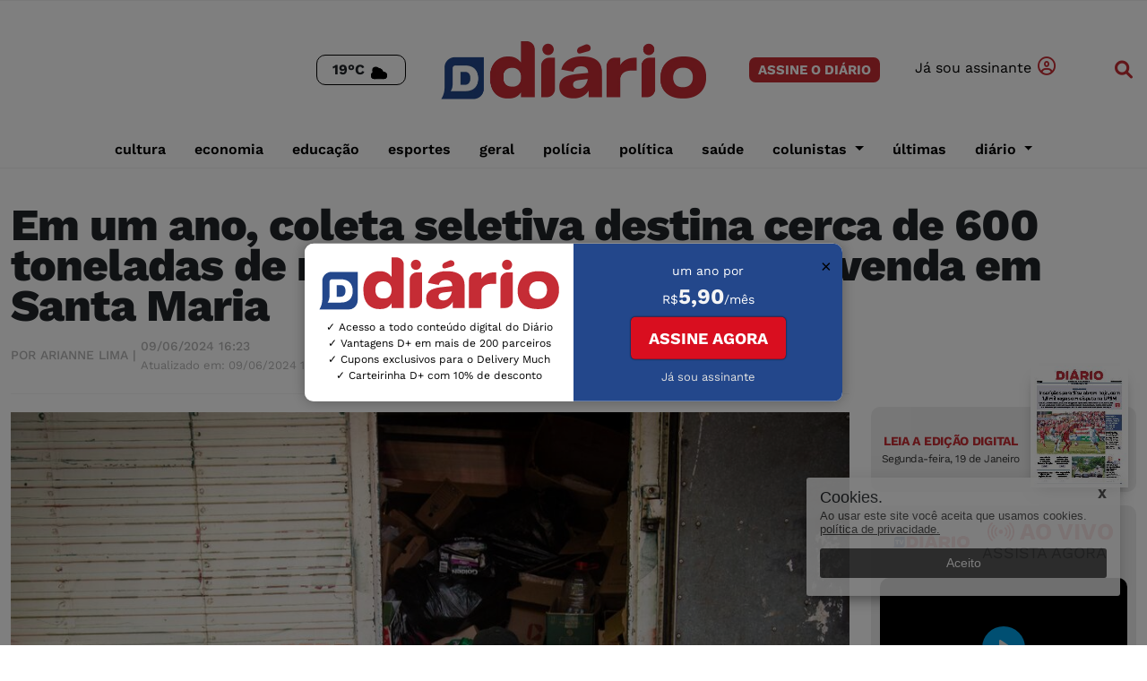

--- FILE ---
content_type: text/html; charset=UTF-8
request_url: https://diariosm.com.br/noticias/geral/em_um_ano_coleta_seletiva_destina_cerca_de_600_toneladas_de_residuos_reciclaveis_para_venda_em_santa_maria.598981
body_size: 22005
content:
<!DOCTYPE html>
<html>

<head>

    <!-- Google Tag Manager -->
    <script>
        (function(w, d, s, l, i) {
            w[l] = w[l] || [];
            w[l].push({
                'gtm.start': new Date().getTime(),
                event: 'gtm.js'
            });
            var f = d.getElementsByTagName(s)[0],
                j = d.createElement(s),
                dl = l != 'dataLayer' ? '&l=' + l : '';
            j.async = true;
            j.src =
                'https://www.googletagmanager.com/gtm.js?id=' + i + dl;
            f.parentNode.insertBefore(j, f);
        })(window, document, 'script', 'dataLayer', 'GTM-TJDJHGF');
    </script>
    <!-- End Google Tag Manager -->




    
    <meta charset="utf-8">
    <meta http-equiv="Content-Type" content="text/html; charset=UTF-8">
    <meta http-equiv="X-UA-Compatible" content="IE=edge">
    <meta property="og:site_name" content="Diário de Santa Maria">
    <meta property="og:locale" content="pt_BR">
    <meta name="robots" content="index">
    <meta name="robots" content="ACAP allow-index">
    <meta name="description" content="Em um ano, coleta seletiva destina cerca de 600 toneladas de resíduos recicláveis para venda em Santa Maria">

        <meta name="keywords" content="Coleta seletiva, Resíduos recicláveis, Santa Maria, Asmar, Porta a Porta, Ponto a Ponto, Descarte Legal, 2024">
    <meta name="DC.title" content="Em um ano, coleta seletiva destina cerca de 600 toneladas de resíduos recicláveis para venda em Santa Maria">
    <meta name="viewport" content="width=device-width, initial-scale=1.0, maximum-scale=1.0, user-scalable=no">
    <link rel="shortcut icon" type="image/png" href="https://dsmcdn.cloud-bricks.net/dsm/diariosm.com.br/assets/img/site/icon-32x32.png?1762081543">
    <link rel="icon" sizes="192x192" href="https://dsmcdn.cloud-bricks.net/dsm/diariosm.com.br/assets/img/site/icon-32x32.png?1762081543">


            <meta property="og:image" content="https://dsmcdn.cloud-bricks.net/fotos/942059/file/mobile/789dfba7-66fc-475f-a3dc-5df79bb5b057.jpg?1762083674" />
        <meta property="og:image:secure_url" content="https://dsmcdn.cloud-bricks.net/fotos/942059/file/mobile/789dfba7-66fc-475f-a3dc-5df79bb5b057.jpg?1762083674" />
        <meta property="og:image:alt" content="Em um ano, coleta seletiva destina cerca de 600 toneladas de resíduos recicláveis para venda em Santa Maria" />
        <meta property="og:image:url" content="https://dsmcdn.cloud-bricks.net/fotos/942059/file/mobile/789dfba7-66fc-475f-a3dc-5df79bb5b057.jpg?1762083674" />
        <meta property="og:image:width" content="1280" />
        <meta property="og:image:height" content="720" />
        <meta property="og:image:type" content="image/jpg" />
        <link rel="preload" as="image" href="https://dsmcdn.cloud-bricks.net/fotos/942059/file/mobile/789dfba7-66fc-475f-a3dc-5df79bb5b057.jpg?1762083674">
        <meta name="twitter:card" content="summary_large_image">
    <meta property="og:description" content="" />
    <meta property="og:type" content="article" />
    <meta property="og:title" content="Em um ano, coleta seletiva destina cerca de 600 toneladas de resíduos recicláveis para venda em Santa Maria" />
    <meta property="og:url" content="https://diariosm.com.br/noticias/geral/em_um_ano_coleta_seletiva_destina_cerca_de_600_toneladas_de_residuos_reciclaveis_para_venda_em_santa_maria.598981" />
    <title>Em um ano, coleta seletiva destina cerca de 600 toneladas de resíduos recicláveis para venda em Santa Maria</title>

    <!-- BOTÔES DE COMPARTILHAMENTO -->
    <script type="text/javascript" src="https://platform-api.sharethis.com/js/sharethis.js#property=624f3d49b2841900196d4959&product=inline-share-buttons" async="async"></script>
    <!-- BOTÔES DE COMPARTILHAMENTO -->

    <!-- ICONS -->
    <link rel="stylesheet" href="https://cdnjs.cloudflare.com/ajax/libs/font-awesome/6.1.1/css/all.min.css" />

    <!-- Instagram -->
    <script async src="https://www.instagram.com/embed.js"></script>

    <!-- CSS -->
    <link rel='stylesheet' type='text/css' href='https://dsmcdn.cloud-bricks.net/libs/fonts/font-awesome.min.css?1762081527'>
<link rel='stylesheet' type='text/css' href='https://dsmcdn.cloud-bricks.net/dsm/diariosm.com.br/assets/css/bootstrap.css?1762081543'>
<link rel='stylesheet' type='text/css' href='https://dsmcdn.cloud-bricks.net/dsm/diariosm.com.br/assets/css/header.css?1762081543'>
<link rel='stylesheet' type='text/css' href='https://dsmcdn.cloud-bricks.net/dsm/diariosm.com.br/assets/css/home.css?1762894920'>
<link rel='stylesheet' type='text/css' href='https://dsmcdn.cloud-bricks.net/dsm/diariosm.com.br/assets/css/footer.css?1762081543'>
<link rel='stylesheet' type='text/css' href='https://dsmcdn.cloud-bricks.net/dsm/diariosm.com.br/assets/css/article.css?1762081543'>
<link rel='stylesheet' type='text/css' href='https://dsmcdn.cloud-bricks.net/dsm/diariosm.com.br/assets/css/colors.css?1762081543'>



    <!-- Google tag (gtag.js) -->
    <script async src="https://www.googletagmanager.com/gtag/js?id=UA-110885998-1"></script>
    <script>
        window.dataLayer = window.dataLayer || [];

        function gtag() {
            dataLayer.push(arguments);
        }
        gtag('js', new Date());

        gtag('config', 'UA-110885998-1');
    </script>
	
	
	<!-- SCRIPTS HEAD -->
                <!-- tags ads AD MANAGER GRUPO DIÁRIO SITE DIARIO -->

<!-- tags ads AD MANAGER GRUPO DIÁRIO SITE DIARIO -->                <!-- SCRIPTS HEAD -->



    <style>
        iframe {
            max-width: 100%;
        }
    </style>


    <script charset='UTF-8' language='javascript' type='text/javascript' src='https://dsmcdn.cloud-bricks.net/dsm/diariosm.com.br/assets/js/jquery.js?1762081543'></script>

</head>

<body>
    <!-- Google Tag Manager (noscript) -->
    <noscript><iframe src="https://www.googletagmanager.com/ns.html?id=GTM-TJDJHGF" height="0" width="0" style="display:none;visibility:hidden"></iframe></noscript>
    <!-- End Google Tag Manager (noscript) -->


    <!-- HEADER -->
    

<!--  HEADER DESKTOP -->
<header class="container-xxl p-0 header-desktop">

    <!-- HEADER -->

    <!-- TOPO -->
    <!-- FIM TOPO -->

    <nav class="navbar navbar-expand-lg navbar-light ">

        <div class="container header-topo">

            <!-- TEMPO  -->
            <div class="box-tempo-header order2">
                <div class="tempo-header">
                    <span class="num-temp"></span>
                    <span class="icon-temp"> </span>

                </div>
            </div>
            <!-- ELEMENTO DO TEMPO -->
            <div id="ww_1e6d65d06fac9" v='1.3' loc='id' a='{"t":"horizontal","lang":"en","sl_lpl":1,"ids":["wl4941"],"font":"Arial","sl_ics":"one_a","sl_sot":"celsius","cl_bkg":"image","cl_font":"#FFFFFF","cl_cloud":"#FFFFFF","cl_persp":"#81D4FA","cl_sun":"#FFC107","cl_moon":"#FFC107","cl_thund":"#FF5722","el_phw":3,"el_nme":3,"el_whr":3}'>Weather Data Source: <a href="https://wetterlang.de" id="ww_1e6d65d06fac9_u" target="_blank">Wetter 30 tage</a></div>
            <script async src="https://app3.weatherwidget.org/js/?id=ww_1e6d65d06fac9"></script>



            <div class="box-img-header order1">
                <a href="https://diariosm.com.br/" title="link home site"><img class="img-width-height img-logo-header logo-header-desktop" width="598" height="173" src="https://dsmcdn.cloud-bricks.net/dsm/diariosm.com.br/assets/img/logos/logo-header.webp?1762081543" alt="Logo header Diário de
          Santa
          Maria" />
                    <img class="img-width-height img-logo-header logo-header-mobile" width="598" height="173" src="https://dsmcdn.cloud-bricks.net/dsm/diariosm.com.br/assets/img/logos/logo-header-branco.webp?1762081543" alt="Logo header Diário
          de Santa
          Maria" />
                </a>
            </div>


            <style>
                .center-pub {
                    text-align: center;
                    margin: 12px 0px;
                    max-width: 100% !important;
                    overflow: hidden !important;
                    min-width: auto !important;
                }

                .box-user-logado {
                    display: none;
                    justify-content: center;
                }

                a.planosPainel {
                    width: auto;
                }

                a.planosPainel,
                .link-logout,
                .p-exibe-nome-user {
                    color: #333;
                }

                #p-exibe-nome-user,
                .box-logado-info {
                    margin: 0px;
                    padding: 0px;
                }

                .box-logado-info {
                    flex-direction: row;
                    display: flex;
                    align-items: center;
                }

                a.planosPainel {
                    margin-right: 15px;
                }

                p#p-exibe-nome-user {
                    margin-right: 15px;
                    font-family: "worksans-italic";
                }

                p.link-logout {
                    margin: 0;
                }

                a.planosPainel i {
                    margin-left: 5px;
                }

                p.link-logout {
                    cursor: pointer;
                }

                @media (max-width: 590px) {
                    .box-assine-login.box-user-logado {
                        flex-direction: column;
                        flex-direction: row;

                    }

                    /*     a.planosPainel i,
                    .link-logout i {
                        display: none;
                    } */

                    p.link-logout,
                    .p-exibe-nome-user,
                    .planosPainel {
                        font-size: 14px;
                    }

                    p#p-exibe-nome-user {
                        display: none !important;
                    }

                    /* 
                    a.planosPainel {
                        margin-right: 0px;
                    } */
                }

                @media (max-width: 992px) {
                    .box-assine-login.box-user-logado {
                        width: auto;
                    }

                    .box-logado-info {
                        margin-right: 15px;
                    }

                    a.planosPainel,
                    .link-logout,
                    #p-exibe-nome-user {
                        color: #fff;
                    }
                }
            </style>




            <!--  -->
            <div class="box-assine-login  box-user-login order3">

                <a href="#" class="btn-assine-topo btn-assine-topo-desktop planosAssinatura order-2 " title="veja os planos de
          assinaturas">ASSINE O DIÁRIO</a>

                <a href="#" class="btn-assine-topo btn-assine-topo-mobile planosAssinaturaMobile order-2" title="veja os planos de
          assinaturas">ASSINE</a>

                <a onclick="fncLogin();" class="btn-login-topo order-3" title="Fazer login de
          assinante"><span>Já
                        sou assinante </span><i class="far fa-user-circle"></i></a>


            </div>
            <!--  -->




            <div class=" box-assine-login box-user-logado order3">

                <p id="p-exibe-nome-user"> </p>
                <div class="box-logado-info">

                    <a class="planosPainel" href="#">Painel <i class="fa fa-address-card-o" aria-hidden="true"></i></a>
                    <p class="link-logout " onclick="fncLogout();"><span>Sair </span><i class="fa fa-sign-out" aria-hidden="true"></i></p>

                </div>

            </div>

            <script>
                // Recebe o protocolo de rede atual
                var protocol = window.location.protocol;
                // Recebe o link atual
                var urlRecebe = window.location.href;
                // Transforma em URL javaScript
                var urlDominio = new URL(urlRecebe);
                // Recebe apenas o domínio ex: google.com
                var urlDomioAtual = 'diariosm.com.br';

                // https://assinaturas.suita.com.br/assinante/home
                //INCLUI O LINK LOGIN HEADER
                // let linkLoginHeader = document.querySelector(".link-login");
                // linkLoginHeader.href = "https://" + urlDomioAtual + "/assinante/login?url=" + window.location.href;
                //INCLUI O LINK PLANOS HEADER
                let linkPlanosHeader = document.querySelector(".planosAssinatura");
                linkPlanosHeader.href = "https://" + urlDomioAtual + "/assine";

                let linkPlanosHeaderMobile = document.querySelector(".planosAssinaturaMobile");
                linkPlanosHeaderMobile.href = "https://" + urlDomioAtual + "/assine";
                //INCLUI O LINK PAINEL HEADER
                let linkPainelHeader = document.querySelector(".planosPainel");
                linkPainelHeader.href = "https://" + urlDomioAtual + "/assinante/meus-dados";

                tokenLogout = localStorage.getItem('pwK');
                sessaoLogout = localStorage.getItem('pwU');


                if (tokenLogout == "" || tokenLogout == null) {
                    document.querySelector(".box-user-logado").style.display = "none";
                    document.querySelector(".box-user-login").style.display = "flex";

                } else {

                    if (sessaoLogout == "" || sessaoLogout == null) {
                        var tokenHeader = '';
                        var retorHeaderToken = "";

                        $.ajax({
                            url: 'https://diariosm.com.br/api/public/ass/paywall/sessao',
                            type: "get",
                            async: false,
                            dataType: "json",
                            context: document.body,
                            data: {
                                "token": tokenLogout
                            },
                            headers: {
                                'Authorization': tokenLogout
                            },
                            success: function(retornoApiHeader) {
                                retorHeaderToken = retornoApiHeader;
                            },
                            error: function(jqXHR, exception) {}
                        });

                        tokenHeader = retorHeaderToken.sessao


                        //  Verifica se o contrato está corrente e se o token está válido
                        if (tokenHeader != '' && tokenHeader != null && tokenHeader.nome != "") {
                            localStorage.setItem("pwU", tokenHeader.nome);
                            location.reload();
                        }

                    } else {

                        document.querySelector(".box-user-login").style.display = "none";
                        document.querySelector(".box-user-logado").style.display = "flex";
                        /* EXIBE NOME DO USUÁRIO LOGADO */
                        document.querySelector("#p-exibe-nome-user").style.display = "inline";
                        document.querySelector("#p-exibe-nome-user").innerHTML = '<span>Olá, </span> ' + sessaoLogout;


                        /* RETIRA A PUBLICIDADE DO GOOGLE */
                        /*    const interval = setInterval(() => {
                               const divs = document.querySelectorAll("div[id^='div-gpt-ad-']");

                               if (divs.length > 0) {
                                   divs.forEach(div => div.remove());
                                   clearInterval(interval);
                               }
                           }, 5000); */
                        /* RETIRA A PUBLICIDADE DO GOOGLE */
                    }

                }



                function fncLogin() {
                    tokenLogout = localStorage.getItem('pwK');
                    sessaoLogout = localStorage.getItem('pwU');

                    if (tokenLogout == "" || tokenLogout == null || sessaoLogout == "" || sessaoLogout == null) {
                        location.href = "https://" + urlDomioAtual + "/assinante/login?url=" + window.location.href;
                    } else {
                        location.reload();

                    }

                }

                function fncLogout() {

                    localStorage.removeItem("pwK");
                    localStorage.removeItem("pwU");
                    location.reload();
                }
            </script>




            <!-- Button trigger modal -->
            <button type="button" title="Busca de artigos" class="btn btn-open-busca order-1" data-bs-toggle="modal" data-bs-target="#modalBusca">
                <i class="fa-sharp fa-solid fa-magnifying-glass"></i>
            </button>

            <!-- Modal -->
            <div class="modal fade" id="modalBusca" tabindex="-1" aria-labelledby="modalBuscaLabel" aria-hidden="true">
                <div class="modal-dialog">
                    <div class="modal-content">

                        <button type="button" title="Fechar Busca" class="btn-close btn-close-busca" data-bs-dismiss="modal" aria-label="Close">x</button>

                        <form id="formBusca" method='GET' action='/'>


                            <div class="nav-search-inner">
                                <input type="search" id="buscar" name="search" placeholder="Escreva para pesquisar e aperte ENTER">
                            </div>
                        </form>
                    </div>

                </div>
            </div>

        </div>


        <div class="container-fluid box-menu-mobile">
            <button class="navbar-toggler btn-menu-topo" title="abrir menu no celular" type="button" data-bs-toggle="collapse" data-bs-target="#navbarNavDropdown" aria-controls="navbarNavDropdown" aria-expanded="false" aria-label="Toggle navigation">
                <span class="navbar-toggler-icon"></span>
            </button>

            <div class="collapse navbar-collapse" id="navbarNavDropdown">





                <ul class="nav nav-header-desktop justify-content-center">


                    <li class="nav-item">
                        <a title="Editoria cultura" class="nav-link" href="https://diariosm.com.br/cultura/">cultura</a>
                    </li>


                    <li class="nav-item">
                        <a title="Editoria economia" class="nav-link" href="https://diariosm.com.br/noticias/economia/">economia</a>
                    </li>


                    <li class="nav-item">
                        <a title="Editoria educação" class="nav-link" href="https://diariosm.com.br/noticias/educacao/">educação</a>
                    </li>


                    <li class="nav-item">
                        <a title="Editoria esportes" class="nav-link" href="https://diariosm.com.br/esportes/">esportes</a>
                    </li>


                    <li class="nav-item">
                        <a title="Editoria geral" class="nav-link" href="https://diariosm.com.br/noticias/geral/">geral</a>
                    </li>

                    <li class="nav-item">
                        <a title="Editoria polícia" class="nav-link" href="https://diariosm.com.br/noticias/policia-seguranca/">polícia</a>
                    </li>

                    <li class="nav-item">
                        <a title="Editoria política" class="nav-link" href="https://diariosm.com.br/noticias/politica/">política</a>
                    </li>


                    <li class="nav-item">
                        <a title="Editoria saúde" class="nav-link" href="https://diariosm.com.br/noticias/saude/">saúde</a>
                    </li>


                    <li class="nav-item dropdown">
                        <a title="Editoria colunistas" class="nav-link dropdown-toggle" id="navbarDropdown" role="button" data-bs-toggle="dropdown" aria-expanded="false">
                            colunistas </a>
                        <ul class="dropdown-menu dropdown-menu-desktop" aria-labelledby="navbarDropdown">

                            <li><a title="Editoria Colunistas" class="dropdown-item" href="https://diariosm.com.br/colunistas/colunistas_do_site/">Todos Colunistas</a></li>

                            <li><a title="Editoria Adriano Arrué Melo" class="dropdown-item" href="https://diariosm.com.br/colunistas/colunistas_do_site/adriano_arrue_melo/">Adriano Arrué Melo</a></li>

                            <li><a title="Editoria Alexandre Schwarzbol" class="dropdown-item" href="https://diariosm.com.br/colunistas/colunistas_do_site/alexandre_schwarzbold/">Alexandre Schwarzbold</a></li>

                            <li><a title="Editoria Armandinho Ribas" class="dropdown-item" href="https://diariosm.com.br/colunistas/colunistas_do_site/armandinho_ribas/">Armandinho Ribas</a></li>

                            <!-- <li><a title="Editoria camila cunha" class="dropdown-item" href="https://diariosm.com.br/colunistas/colunistas_do_site/camila_cunha/">Camila Cunha</a></li> -->

                            <li><a title="Editoria claudemir pereira" class="dropdown-item" href="https://diariosm.com.br/colunistas/colunistas_do_site/claudemir_pereira/">Claudemir Pereira</a></li>

                            <li><a title="Editoria Daniela Lopes dos Santos" class="dropdown-item" href="https://diariosm.com.br/colunistas/colunistas_do_site/daniela_lopes_dos_santos/">Daniela Lopes dos Santos</a></li>

                            <li><a title="Editoria Daniele Araldi" class="dropdown-item" href="https://diariosm.com.br/colunistas/colunistas_do_site/daniele_araldi/">Daniele Araldi</a></li>

                            <li><a title="Editoria deni zolin" class="dropdown-item" href="https://diariosm.com.br/colunistas/colunistas_do_site/deni_zolin/">Deni Zolin</a></li>

                            <!--   <li><a title="Editoria Ewerton Falk" class="dropdown-item" href="https://diariosm.com.br/colunistas/colunistas_do_site/ewerton_falk/">Ewerton Falk</a></li> -->

                            <li><a title="Editoria Guilherme Pitaluga" class="dropdown-item" href="https://diariosm.com.br/colunistas/colunistas_do_site/guilherme_pitaluga/">Guilherme Pitaluga</a></li>

                            <li><a title="Editoria Gustavo Duarte" class="dropdown-item" href="https://diariosm.com.br/colunistas/colunistas_do_site/gustavo_duarte/">Gustavo Duarte</a></li>

                            <li><a title="Editoria Jaqueline Silveira" class="dropdown-item" href="https://diariosm.com.br/colunistas/colunistas_do_site/jaqueline_silveira/">Jaqueline Silveira</a></li>

                            <li><a title="Editoria Jogo de Cintura" class="dropdown-item" href="https://diariosm.com.br/colunistas/colunistas_do_site/jogo_de_cintura/">Jogo de Cintura</a></li>

                            <li><a title="Editoria Juliane Korb" class="dropdown-item" href="https://diariosm.com.br/colunistas/colunistas_do_site/juliane_korb/">Juliane Korb</a></li>

                            <li><a title="Editoria Liliane Pereira" class="dropdown-item" href="https://diariosm.com.br/colunistas/colunistas_do_site/liliane_pereira/">Liliane Pereira</a></li>

                            <!--    <li><a title="Editoria Marco Aurélio Acosta" class="dropdown-item" href="https://diariosm.com.br/colunistas/colunistas_do_site/marco_aurelio_acosta/">Marco Aurélio Acosta</a></li> -->

                            <!-- <li><a title="Editoria Maria Daniele" class="dropdown-item" href="https://diariosm.com.br/colunistas/colunistas_do_site/maria_daniele/">Maria Daniele</a></li> -->

                            <!--  <li><a title="Editoria Mauricio Araujo" class="dropdown-item" href="https://diariosm.com.br/colunistas/colunistas_do_site/mauricio_araujo/">Mauricio Araujo</a></li> -->

                            <li><a title="Editoria Ronie Gabbi" class="dropdown-item" href="https://diariosm.com.br/colunistas/colunistas_do_site/ronie_gabbi/">Ronie Gabbi</a></li>

                            <li><a title="Editoria Ronie Gabbi" class="dropdown-item" href="https://diariosm.com.br/colunistas/colunistas_do_site/vicente_paulo_bisogno/">Vicente Paulo Bisogno</a></li>

                            <!--  <li><a title="Editoria Vem Comigo" class="dropdown-item" href="https://diariosm.com.br/colunistas/colunistas_do_site/vem_comigo/">Vem Comigo</a></li> -->

                            <!-- 
                            <li><a title="Editoria marcelo
                                    martins" class="dropdown-item" href="https://diariosm.com.br/colunistas/colunistas_do_site/marcelo_martins/">marcelo
                                    martins</a></li>

                            <li><a title="Editoria gilson
                                    alves" class="dropdown-item" href="https://diariosm.com.br/colunistas/colunistas_do_site/gilson_alves/">gilson
                                    alves</a></li>
                            <li><a title="Editoria colunas temáticas" class="dropdown-item" href="https://diariosm.com.br/colunistas/colunas_tematicas/">colunas temáticas</a></li>
                            <li><a title="Editoria vida e
                                    saúde" class="dropdown-item" href="https://diariosm.com.br/colunistas/colunas_tematicas/vida_e_saude/">vida e
                                    saúde</a></li>
                            <li><a title="Editoria tecnologia" class="dropdown-item" href="https://diariosm.com.br/colunistas/colunas_tematicas/tecnologia/">tecnologia</a></li>
                            <li><a title="Editoria sociedade" class="dropdown-item" href="https://diariosm.com.br/colunistas/colunas_tematicas/sociedade/">sociedade</a></li>
                            <li><a title="Editoria moda" class="dropdown-item" href="https://diariosm.com.br/colunistas/colunas_tematicas/moda/">moda</a></li>
                            <li><a title="Editoria gastronomia
                                    e viagem" class="dropdown-item" href="https://diariosm.com.br/colunistas/colunas_tematicas/gastronomia_e_viagem/">gastronomia
                                    e viagem</a></li>
                            <li><a title="Editoria finanças
                                    pessoais" class="dropdown-item" href="https://diariosm.com.br/colunistas/colunas_tematicas/financas_pessoais/">finanças
                                    pessoais</a></li>
                            <li><a title="Editoria cultura" class="dropdown-item" href="https://diariosm.com.br/colunistas/colunas_tematicas/cultura/">cultura</a></li>

                            <li><a title="Editoria Colunistas do
                                    Impresso" class="dropdown-item" href="https://diariosm.com.br/colunistas/colunistas_do_impresso/">Colunistas do
                                    Impresso</a></li> -->
                        </ul>
                    </li>


                    <li class="nav-item">
                        <a title="Editoria últimas" class="nav-link" href="https://diariosm.com.br/ultimas/">últimas</a>
                    </li>



                    <!--      <li class="nav-item dropdown">
                        <a title="Editoria região" class="nav-link dropdown-toggle" id="navbarDropdown" role="button" data-bs-toggle="dropdown" aria-expanded="false">
                            região </a>
                        <ul class="dropdown-menu dropdown-menu-desktop" aria-labelledby="navbarDropdown">
                            <li><a title="Editoria todas cidades" class="dropdown-item" href="https://diariosm.com.br/regiao">todas cidades</a></li>
                            <li><a title="Editoria agudo" class="dropdown-item" href="https://diariosm.com.br/regiao/agudo">agudo</a></li>
                            <li><a title="Editoria caçapava
                                    do sul" class="dropdown-item" href="https://diariosm.com.br/regiao/cacapava_do_sul">caçapava
                                    do sul</a></li>
                            <li><a title="Editoria cacequi" class="dropdown-item" href="https://diariosm.com.br/regiao/cacequi">cacequi</a></li>
                            <li><a title="Editoria cruz alta" class="dropdown-item" href="https://diariosm.com.br/regiao/cruz_alta">cruz alta</a></li>
                            <li><a title="Editoria dilermando
                                    de aguiar" class="dropdown-item" href="https://diariosm.com.br/regiao/dilermando_de_aguiar">dilermando
                                    de aguiar</a></li>
                            <li><a title="Editoria dona
                                    francisca" class="dropdown-item" href="https://diariosm.com.br/regiao/dona_francisca">dona
                                    francisca</a></li>
                            <li><a title="Editoria faxinal
                                    do soturno" class="dropdown-item" href="https://diariosm.com.br/regiao/faxinal_do_soturno">faxinal
                                    do soturno</a></li>
                            <li><a title="Editoria formigueiro" class="dropdown-item" href="https://diariosm.com.br/regiao/formigueiro">formigueiro</a></li>
                            <li><a title="Editoria itaara" class="dropdown-item" href="https://diariosm.com.br/regiao/itaara">itaara</a></li>
                            <li><a title="Editoria itacurubi" class="dropdown-item" href="https://diariosm.com.br/regiao/itacurubi">itacurubi</a></li>
                            <li><a title="Editoria ivorá" class="dropdown-item" href="https://diariosm.com.br/regiao/ivora">ivorá</a></li>
                            <li><a title="Editoria jaguari" class="dropdown-item" href="https://diariosm.com.br/regiao/jaguari">jaguari</a></li>
                            <li><a title="Editoria jari" class="dropdown-item" href="https://diariosm.com.br/regiao/jari">jari</a></li>
                            <li><a title="Editoria júlio
                                    de castilhos" class="dropdown-item" href="https://diariosm.com.br/regiao/julio_de_castilhos">júlio
                                    de castilhos</a></li>
                            <li><a title="Editoria lavras
                                    do sul" class="dropdown-item" href="https://diariosm.com.br/regiao/lavras_do_sul">lavras
                                    do sul</a></li>
                            <li><a title="Editoria mata" class="dropdown-item" href="https://diariosm.com.br/regiao/mata">mata</a></li>
                            <li><a title="Editoria nova
                                    esperança do sul" class="dropdown-item" href="https://diariosm.com.br/regiao/nova_esperanca_do_sul">nova
                                    esperança do sul</a></li>
                            <li><a title="Editoria nova
                                    palma" class="dropdown-item" href="https://diariosm.com.br/regiao/nova_palma">nova
                                    palma</a></li>
                            <li><a title="Editoria paraíso
                                    do sul" class="dropdown-item" href="https://diariosm.com.br/regiao/paraiso_do_sul">paraíso
                                    do sul</a></li>
                            <li><a title="Editoria pinhal
                                    grande" class="dropdown-item" href="https://diariosm.com.br/regiao/pinhal_grande">pinhal
                                    grande</a></li>
                            <li><a title="Editoria quevedos" class="dropdown-item" href="https://diariosm.com.br/regiao/quevedos">quevedos</a></li>
                            <li><a title="Editoria restinga
                                    sêca" class="dropdown-item" href="https://diariosm.com.br/regiao/restinga_seca">restinga
                                    sêca</a></li>
                            <li><a title="Editoria rosário
                                    do sul" class="dropdown-item" href="https://diariosm.com.br/regiao/rosario_do_sul">rosário
                                    do sul</a></li>
                            <li><a title="Editoria santa
                                    maria" class="dropdown-item" href="https://diariosm.com.br/regiao/santa_maria">santa
                                    maria</a></li>
                            <li><a title="Editoria santa margarida do sul" class="dropdown-item" href="https://diariosm.com.br/regiao/santa_margarida_do_sul">santa margarida do sul</a></li>
                            <li><a title="Editoria santana
                                    da boa vista" class="dropdown-item" href="https://diariosm.com.br/regiao/santana_da_boa_vista">santana
                                    da boa vista</a></li>
                            <li><a title="Editoria santiago" class="dropdown-item" href="https://diariosm.com.br/regiao/santiago">santiago</a></li>
                            <li><a title="Editoria são francisco de assis" class="dropdown-item" href="https://diariosm.com.br/regiao/sao_francisco_de_assis">são francisco de assis</a></li>
                            <li><a title="Editoria são
                                    gabriel" class="dropdown-item" href="https://diariosm.com.br/regiao/sao_gabriel">são
                                    gabriel</a></li>
                            <li><a title="Editoria são
                                    joão do polêsine" class="dropdown-item" href="https://diariosm.com.br/regiao/sao_joao_do_polesine">são
                                    joão do polêsine</a></li>
                            <li><a title="Editoria são
                                    martinho da serra" class="dropdown-item" href="https://diariosm.com.br/regiao/sao_martinho_da_serra">são
                                    martinho da serra</a></li>
                            <li><a title="Editoria são
                                    pedro do sul" class="dropdown-item" href="https://diariosm.com.br/regiao/sao_pedro_do_sul">são
                                    pedro do sul</a></li>
                            <li><a title="Editoria são sepé" class="dropdown-item" href="https://diariosm.com.br/regiao/sao_sepe">são sepé</a></li>
                            <li><a title="Editoria são vicente do sul" class="dropdown-item" href="https://diariosm.com.br/regiao/sao_vicente_do_sul">são vicente do sul</a></li>
                            <li><a title="Editoria silveiramartins" class="dropdown-item" href="https://diariosm.com.br/regiao/silveira_martins">silveira martins</a></li>
                            <li><a title="Editoria toropi" class="dropdown-item" href="https://diariosm.com.br/regiao/toropi">toropi</a></li>
                            <li><a title="Editoria tupanciretã" class="dropdown-item" href="https://diariosm.com.br/regiao/tupancireta">tupanciretã</a></li>
                            <li><a title="Editoria unistalda" class="dropdown-item" href="https://diariosm.com.br/regiao/unistalda">unistalda</a></li>
                            <li><a title="Editoria vila nova do sul" class="dropdown-item" href="https://diariosm.com.br/regiao/vila_nova_do_sul">vila
                                    nova do sul</a></li>
                        </ul>
                    </li> -->



                    <li class="nav-item dropdown">
                        <a title="Editoria colunistas" class="nav-link dropdown-toggle" id="navbarDropdown" role="button" data-bs-toggle="dropdown" aria-expanded="false">
                            Diário </a>
                        <ul class="dropdown-menu dropdown-menu-desktop" aria-labelledby="navbarDropdown">

                            <li><a title="Quem é quem" class="dropdown-item" href="https://diariosm.com.br/quem_e_quem/">Quem é quem</a></li>

                            <li><a title="Institucional" class="dropdown-item" href="https://diariosm.com.br/?tag=institucional">Institucional</a></li>

                            <li><a title="Diário explica" class="dropdown-item" href="https://diariosm.com.br/?tag=diario explica">Diário explica</a></li>

                            <li><a title="Assine" class="dropdown-item" href="https://diariosm.com.br/assine">Assine</a></li>

                            <li><a title="Edição Impressa" class="dropdown-item" href="https://diariosm.com.br/assinante/newflip">Edição impressa</a></li>

                            <li><a title="Clube D" class="dropdown-item" href="https://clubedmais.com.br/">Clube D</a></li>

                            <li><a title="Rádio CDN" class="dropdown-item" href="https://diariosm.com.br/radiocdn">Rádio CDN</a></li>

                            <li><a title="Bei" class="dropdown-item" href="https://bei.net.br/">Bei</a></li>

                            <li><a title="Persona" class="dropdown-item" href="https://persona.net.br/">Persona</a></li>

                            <li><a title="TV Diário" class="dropdown-item" href="https://diariosm.com.br/tvdiario">TV Diário</a></li>

                            <li><a title="TV Shop" class="dropdown-item" href="https://diariosm.com.br/tvdshop">TV D</a></li>

                            <li><a title="VOX" class="dropdown-item" href="https://voxsm.com.br">VOX</a></li>

                        </ul>
                    </li>



                </ul>
            </div>
        </div>
    </nav>
    <!--  FIM HEADER -->
</header>


<!-- /21706979787/001/9901 BILLBOARD 1 -->
<div id='div-gpt-ad-1743432097653-0' style='min-width: 300px; min-height: 250px;' class="center-pub">
    <script>
        googletag.cmd.push(function() {
            googletag.display('div-gpt-ad-1743432097653-0');
        });
    </script>
</div>


<!--  HEADER DESKTOP -->

<!-- PAYWALL -->
<script charset='UTF-8' language='javascript' type='text/javascript' src='https://dsmcdn.cloud-bricks.net/dsm/diariosm.com.br/assets/js/paywall.js?1762081543'></script>
    <!-- HEADER -->


    <!-- HOME -->
    <div class="container-xxl">
        <!-- MANCHETES PRINCIPAIS HOME -->
        <div class="row box-home">

            <!-- BOX TITULO -->
            <div class="col-12">

                <div class="entry-header">


                    



                    <h1 class="post-title-article ">
                        Em um ano, coleta seletiva destina cerca de 600 toneladas de resíduos recicláveis para venda em Santa Maria                    </h1>

                    <ul class="post-meta-info">

                                                    <li class="author">
                                <a href="">
                                    Por Arianne Lima |
                                </a>
                            </li>

                        

                        <li class="data-hora">
                             09/06/2024 16:23<br><span>Atualizado em: 09/06/2024 16:29</span>
                        </li>

                        <!-- BOTÕES COMPARTILHAMENTO  -->
                        <div class="sharethis-inline-share-buttons"></div>
                        <!-- BOTÕES COMPARTILHAMENTO  -->


                    </ul>
                    <!-- Autor: -->
                                        <!-- Autor: -->
                </div>
                <!-- single post header end-->



            </div>
            <!-- FIM BOX TITULO -->



            <!-- ############################################## COLUNA ESQUERDA -->
            <div class="col-12 col-lg-9">
			
			<!-- /21706979787/001/9904 SUPER BANNER 1 -->
<div id='div-gpt-ad-1743440274332-0' style='min-width: 320px; min-height: 50px;' class="center-pub">
  <script>
    googletag.cmd.push(function() { googletag.display('div-gpt-ad-1743440274332-0'); });
  </script>
</div>

                <div id="exibeMateria">
                    <div class="entry-content">



                        <!-- IMAGEM PRINCIPAL -->
                                                <div class="box-desc-img-principal">
                                                    </div>
                        <!-- IMAGEM PRINCIPAL -->




                        <!-- conteúdo da matéria -->
                        <div id="text-article">
                            <div class="se-component se-image-container __se__float-" contenteditable="false"><figure style="margin: 0px; width: 1024px;"><img alt="" data-proportion="true" data-size="1024px,682px" data-origin="1024px,682px" data-align="" data-file_size="0" data-file_name="789dfba7-66fc-475f-a3dc-5df79bb5b057.jpg?1717959528" src="https://suitacdn.cloud-bricks.net/fotos/942059/file/desktop/789dfba7-66fc-475f-a3dc-5df79bb5b057.jpg?1717959528" data-file-name="789dfba7-66fc-475f-a3dc-5df79bb5b057.jpg?1717959528" data-file-size="0" style="width: 1024px; height: 682px;" origin-size="1024,682" data-index="0"><figcaption><span class="credit">Foto: Nathália Schneider (arquivo/Diário)</span></figcaption></figure></div><p>Celebrada sempre no início de junho desde 1981, <strong>a Semana Nacional do Meio Ambiente tem levado a população santa-mariense a refletir sobre sustentabilidade, educação ambiental e pequenas atitudes que podem mudar o futuro.</strong> Entre essas medidas, estão <strong>a separação de resíduos e o encaminhamento para a coleta seletiva.&nbsp;</strong></p><p>​<strong><strong><a href="https://www.whatsapp.com/channel/0029VaGeHBt0LKZN5uYIXP3h"><strong>+ Entre no canal do Diário no WhatsApp e confira as principais notícias do dia</strong></a></strong></strong><br></p><p><strong>Em maio de 2024, o sistema, que se divide em duas modalidades em Santa Maria, completou um ano</strong>. <strong>Neste período</strong>, <strong>cerca de 600 toneladas de resíduos recicláveis foram recolhidas e destinadas para venda no município</strong>.&nbsp;</p><p>A gestão dos resíduos é feita pela Superintendência de Monitoramento e Fiscalização dos Serviços de Água e Esgoto. Em entrevista ao Diário, o engenheiro civil e superintendente do órgão, Ivan Nazaroff, falou sobre as modalidades, o contrato com a Associação dos Selecionadores de Material Reciclável (Asmar) e o futuro da iniciativa.&nbsp;</p><p><span style="font-size: 2em; display: inline; font-weight: bold"><strong>Coleta seletiva em bairros</strong></span></p><p><strong>No modelo ‘Porta a porta’, a Asmar recolhe resíduos recicláveis em bairros selecionados pelo programa</strong><strong>(veja abaixo)</strong>, <strong>sendo de</strong><strong>responsabilidade dos moradores separar corretamente os materiais e disponibilizá-los na frente das residências.&nbsp;</strong>A adesão dos santa-marienses à iniciativa é analisada por Nazaroff:&nbsp;</p><p>– <strong>Ainda continuamos trabalhando com 12 bairros. Estamos com o quadro limitado devido a capacidade da Asmar. Então, ainda não temos previsão de expansão do Porta a Porta</strong>. Mas, nesse período de um ano, <strong>o Bairro Camobi teve uma maior participação. Outros bairros que nos surpreenderam bastante foram Tancredo Neves e Pinheiro Machado, que também aderiram bastante ao sistema de colet</strong>a.&nbsp;</p><p>Neste processo, <strong>é necessário atentar para a separação e higienização adequada dos materiais. Conforme Nazaroff, sacolas misturadas com restos de comida e erva ainda são encontrados durante a coleta, o que pode contaminar os resíduos recicláveis e diminuir a quantidade que realmente pode ser destinado para venda</strong>. Considerando esses fatores, Nazaroff afirma que o número arrecadado em um ano de trabalho é motivo de comemoração:</p><p>– <strong>Como era um serviço que nunca tinha sido prestado desta forma, nós não tínhamos um número ideal. Fomos bem realistas com a expectativa de recolhimento e foi bem satisfatório. Nós tivemos uma adesão boa da população.</strong> A parte mais difícil quando se lida com resíduos, não só recicláveis, mas também o normal, é a participação, a conscientização das pessoas sobre a importância de participar. O serviço está ali e as pessoas estão aderindo aos poucos.<strong> É algo que demora, muitas vezes gerações, até conseguir uma participação eficiente.&nbsp;</strong></p><p><span style="font-size: 1.5em; display: inline; font-weight: bold"><strong>Veja quais são dias e os bairros contemplados pela coleta seletiva "Porta a porta":</strong></span></p><p><strong>Diurno</strong></p><ul><li>Segunda-feira – Tancredo Neves</li><li>Terça-feira – Camobi</li><li>Quarta-feira – Tancredo Neves e Pinheiro Machado</li><li>Quinta-feira – Camobi</li><li>Sexta-feira – Pinheiro Machado</li><li>Sábado – Camobi&nbsp;</li></ul><p><strong>Noturno</strong></p><ul><li>Segunda – Nossa Senhora Medianeira</li><li>Terça-feira – Nossa Senhora de Lourdes</li><li>Quarta-feira – Nonoai e Noal</li><li>Quinta-feira – Nossa Senhora das Dores</li><li>Sexta-feira – Patronato e Duque de Caxias</li><li>Sábado – Menino Deus e Nossa Senhora do Rosário</li></ul><p><span style="font-size: 2em; display: inline; font-weight: bold"><strong>Condomínios e estabelecimentos</strong></span></p><p><strong>A coleta seletiva em Santa Maria também conta com a modalidade ‘Ponto a ponto’, na qual são atendidos condomínios residenciais e estabelecimentos comerciais de todas as regiões de Santa Maria</strong>. O processo ocorre por agendamento no canal Linha Verde ou diretamente com a associação contratada para a coleta.&nbsp;</p><p>– <strong>Hoje, temos aproximadamente 150 estabelecimentos comerciais e condomínios.</strong><strong>Mas este número não reflete a realidade, porque tem muitos estabelecimentos que entraram em contato direto com a Asmar</strong> – pontua Nazaroff.&nbsp;</p><p><span style="font-size: 2em; display: inline; font-weight: bold"><strong>Asmar</strong></span></p><p><strong>A coleta seletiva é viabilizada por meio de um contrato, de R$ 70 mil mensais, entre a prefeitura e a Asmar.</strong> Conforme o superintendente, o valor possibilitou que a entidade se fortalecesse ao longo do ano, podendo inclusive remunerar melhor os associados.&nbsp;</p><p>– <strong>É o primeiro momento na história da Asmar que a prefeitura realmente faz um contrato justo, no qual reconhece o trabalho como uma prestação de serviço essencial. Conseguimos, por meio desse contrato, mudar a vida de todos os associados. </strong>Antes, eles recebiam em média R$ 600 a R$ 700 e foram para um patamar, no qual recebem R$ 1,8 mil, R$ 1,9 mil, o que permite uma segurança para esses associados. <strong>Nós sempre destacamos que o contrato foi moldado para garantir uma remuneração básica e todos os custos que a pessoa tem prestando o serviço para a prefeitura. Não tem nenhum lucro neste valor de contrato.</strong> O lucro que eles têm e que uma empresa privada teria é relacionado às vendas – explica.&nbsp;</p><p>Segundo Nazaroff, <strong>os próximos passos para a ampliação da coleta seletiva em Santa Maria também dependerão dos avanços da associação</strong>. Neste momento, a prefeitura trabalhar na renovação de contrato com a Asmar, além de outras possibilidades. Uma delas seria a concessão de serviços na área por meio do Consórcio Intermunicipal.&nbsp;<br></p><p>– <strong>Esperamos que a Asmar possa se capacitar e aumentar esse contrato. Ainda dependemos muito deles, até mesmo pelo modo de contratação, que só pode ser feito com associações ou cooperativas de recicladores</strong>. Santa Maria infelizmente não tem nenhuma outra associação que seja licenciada ambientalmente no Estado. Então, neste ponto, ainda estamos limitados. <strong>Estamos com projetos de ecopontos, mas ainda em processo de desenvolvimento – conclui Nazaroff.&nbsp;</strong></p><p><span style="font-size: 2em; display: inline; font-weight: bold"><strong>Quais são os tipos de resíduos?</strong></span></p><p>Os resíduos podem ser divididos em três grupos:</p><ul><li>Recicláveis – São produtos que podem retornar ao ciclo produtivo, seja no formato original ou em outros. Exemplos: plástico, papel, vidro e metal</li><li>Orgânicos – São produtos de origem biológica, vegetal e animal. Exemplo: pó de café, erva-mate, cascas de frutas, legumes ou ovos, sacos de chá, cinzas, etc</li><li>Rejeito – São produtos que podem ser reaproveitados ou reciclados. Exemplo: papel higiênico, fio dental, cotonete, fraldas, papéis molhados, algodão, chiclete, fita adesiva, etc</li></ul><p><span style="font-size: 2em; display: inline; font-weight: bold"><strong>Faça a sua parte</strong></span></p><ul><li>Em sua residência, opte por ter uma lixeira para cada tipo de resíduo (orgânico, reciclável e rejeito)</li><li>Invista na separação correta de resíduos orgânicos e recicláveis, prezando sempre pela higienização dos últimos. Sem a limpeza, a coleta e a reciclagem do material podem se tornar inviáveis</li><li>Quer se desfazer de móveis, máquinas de lavar, eletrônicos ou lâmpadas fluorescentes? Acesse o site&nbsp;<a href="http://www.santamaria.rs.gov.br/descarte-legal" target="_blank" rel="noopener noreferrer" data-auth="NotApplicable" id="LPlnkOWA8ef97b7e-c1fc-8ecc-6704-6014393572ae" class="x_OWAAutoLink" data-linkindex="0" style="font-style: inherit; font-variant: inherit; font-weight: inherit; font-stretch: inherit; line-height: inherit; border: 0px; margin: 0px; padding: 0px; vertical-align: baseline; color: rgb(13, 110, 253);">www.santamaria.rs.gov.br/descarte-legal</a>, clique na aba “Onde destinar bens inservíveis e outros” e veja quais são os locais que recebem estes materiais em Santa Maria</li></ul>                        </div>
                        <!-- conteúdo da matéria -->






                        <style>
                            .box-download>a {
                                font-size: 18px;
                            }

                            .box-download {
                                position: relative;
                                line-height: 50px;
                            }

                            .box-download>i {
                                font-size: 25px;
                                font-weight: normal;
                                color: #222222;
                                margin-right: 10px;
                            }
                        </style>
                        <!-- ARQUIVOS DOWNLOAD -->
                        <div class="box-download">
                                                    </div>
                        <!-- ARQUIVOS DOWNLOAD -->
                    </div>
















                                        <!-- FIM GALERIA DE FOTOS -->

                    <!-- CONTEÚDO PAYWALL -->
                </div>




                <!-- BOX VERIFICAÇÃO -->

                <div id="box-carregando">
                    <div id="circle-loading"></div>
                    <p class="txt-bloqueio">Carregando matéria</p>
                </div>



                <div id="box-bloqueio">

                    <style>
                        div#box-carregando {
                            display: flex;
                            flex-direction: column;
                            align-items: center;
                            justify-content: space-between;
                            display: none;
                        }

                        div#box-carregando p {
                            font-weight: 600;
                        }

                        #circle-loading {
                            width: 70px;
                            height: 70px;
                            border-radius: 40px;
                            box-sizing: border-box;
                            border: solid 10px #0088cf;
                            border-top-color: #b5e6fe;
                            animation: spin 1s infinite linear;
                        }

                        @keyframes spin {
                            100% {
                                transform: rotate(360deg);
                            }
                        }

                        div#exibeMateria {
                            max-width: 100%;
                        }

                        div#box-bloqueio {
                            display: none;
                            flex-direction: column;
                            align-items: center;
                            justify-content: space-between;
                            padding: 5%;
                            text-align: center;
                        }


                        h6.titulo-bloqueio {
                            font-size: 3.8em;
                            line-height: 1.15em;
                        }

                        p.txt-bloqueio {
                            font-size: 1.825em;
                            line-height: 1.4em;
                            margin: 20px 0 10px;
                            font-weight: 300;
                        }

                        p.txt-bloqueio a {
                            color: rgb(59, 118, 187);
                            text-decoration: none !important;
                        }

                        p.txt-bloqueio.txt-bloqueio-b {
                            font-weight: 700;
                        }
                    </style>

                    <!-- BOX VERIFICAÇÃO -->



                    <h6 class="titulo-bloqueio">Conteúdo exclusivo!</h6>

                    <p class="txt-bloqueio">Somente assinantes podem visualizar este conteúdo</p>

                    <p class="txt-bloqueio"><a href="#" id="link-escolhe-planos">clique aqui para verificar os planos disponíveis</a></p>


                    <p class="txt-bloqueio txt-bloqueio-b">Já sou assinante</p>


                    <p class="txt-bloqueio"><a id="link-login" href="#">clique aqui para efetuar o login</a></p>

                </div>



<!-- /21706979787/001/9905 SUPER BANNER 2 -->
<div id='div-gpt-ad-1743440329489-0' style='min-width: 320px; min-height: 50px;' class="center-pub">
  <script>
    googletag.cmd.push(function() { googletag.display('div-gpt-ad-1743440329489-0'); });
  </script>
</div>


                <!-- BOX ASSINATURA RODAPE E TAGS -->
                <div class="box-assinatura-tags">

                                            <div class="assinatura-rodape">
                                                        <div class="box-text-author">
                                <p>POR</p>
                                <p class="text-nome-author">Arianne Lima</p>
                                <p class="text-email-author"><a href="/cdn-cgi/l/email-protection" class="__cf_email__" data-cfemail="8beaf9e2eae5e5eea5e7e2e6eacbefe2eaf9e2e4f8e6a5e8e4e6a5e9f9">[email&#160;protected]</a></p>

                            </div>
                        </div>
                    

                                            <div class="tags-article">

                            <div class="box-a-tags">
                                <span>TAGS:</span>
                                <a title='tag de busca' class='tag-busca-a' href='/?tag=Coleta+seletiva'>Coleta seletiva,</a><a title='tag de busca' class='tag-busca-a' href='/?tag=Res%3Fduos+recicl%3Fveis'> Resíduos recicláveis,</a><a title='tag de busca' class='tag-busca-a' href='/?tag=Santa+Maria'> Santa Maria,</a><a title='tag de busca' class='tag-busca-a' href='/?tag=Asmar'> Asmar,</a><a title='tag de busca' class='tag-busca-a' href='/?tag=Porta+a+Porta'> Porta a Porta,</a><a title='tag de busca' class='tag-busca-a' href='/?tag=Ponto+a+Ponto'> Ponto a Ponto,</a><a title='tag de busca' class='tag-busca-a' href='/?tag=Descarte+Legal'> Descarte Legal,</a><a title='tag de busca' class='tag-busca-a' href='/?tag=2024'> 2024,</a>                            </div>
                        </div>
                                    </div>
                <!-- BOX ASSINATURA RODAPE E TAGS -->



<!-- /21706979787/001/9906 SUPER BANNER 3 -->
<div id='div-gpt-ad-1743440437073-0' style='min-width: 320px; min-height: 50px;' class="center-pub">
  <script data-cfasync="false" src="/cdn-cgi/scripts/5c5dd728/cloudflare-static/email-decode.min.js"></script><script>
    googletag.cmd.push(function() { googletag.display('div-gpt-ad-1743440437073-0'); });
  </script>
</div>







                <!-- ARTIGO ANTERIOR E PRÓXIMO -->
                <!-- author box end-->
                <div class="post-navigation clearfix">
                    <div class="post-previous float-left">
                                                    <a href="/noticias/geral/regiao_chega_a_12_mortos_pelas_chuvas_e_outras_5_noticias_pra_voce_ficar_sabendo.598985" class="link-prox-ant-artigo">
                                <img src="https://dsmcdn.cloud-bricks.net/fotos/942064/file/desktop/WhatsApp%20Image%202024-06-09%20at%2016.43.30.jpeg?1762083674" alt="Região chega a 12 mortos pelas chuvas e outras 5 notícias pra você ficar sabendo">                                <span>Anterior</span>
                                <p>
                                    Região chega a 12 mortos pelas chuvas e outras 5 notícias pra você ficar sabendo                                </p>
                            </a>
                                            </div>
                    <div class="post-next float-right">
                                                    <a href="/noticias/geral/defesa_civil_e_meteorologistas_alertam_para_a_volta_da_chuva_no_proximo_sabado_no_rs_semana_sera_de_calor_no_centro_do_estado_.598974" class="link-prox-ant-artigo">
                                <img src="https://dsmcdn.cloud-bricks.net/fotos/942060/file/desktop/a90f14a2-9f40-4c0e-9da4-808b24dbaf28.jpg?1762083674" alt="Defesa Civil e meteorologistas alertam para a volta da chuva no próximo sábado no RS; semana será de calor no centro do Estado">                                <span>Próximo</span>
                                <p>
                                    Defesa Civil e meteorologistas alertam para a volta da chuva no próximo sábado no RS; semana será de calor no centro do Estado                                </p>
                            </a>
                        
                    </div>
                </div>
                <!-- post navigation end-->














                <!-- ARTIGOS POR TAGS -->
                                    <div id="article-tags">
                        <div class="col-12 box-artigos-tags">
                            <div class="title-manchete-editoria">
                                LEIA MAIS
                            </div>
                            <div class="row">
                                <div class="col-12 col-md-6 box-artigo-editoria-secundaria">
                                                                                <div class="row mb-lg-2 artigo-editoria-secundaria">
                                                                                                    <div class="col-3 artigo-editoria-secundaria-col-img img-leia-mais">
                                                        <div class="box-img">
                                                            <a href="/noticias/geral/_santa_maria_registra_quatro_mortes_por_dengue_em_2024_e_outras_cinco_noticias.597660" title="link-img link-img-manchete">
                                                                <img class="img-width-height img-manchete" width="598" height="173" src="https://dsmcdn.cloud-bricks.net/fotos/940025/file/desktop/PRA%20VOC%C3%8A%20FICAR%20SABENDO%20%281200%C2%A0%C3%97%C2%A0800%C2%A0px%29.png?1762083667" alt="título imagem Santa Maria registra quatro mortes por dengue em 2024 e outras cinco notícias" />
                                                            </a>
                                                        </div>
                                                    </div>
                                                                                                <div class="col-9 box-manchetes-artigo ">
                                                                                                        <div class="box-titulo">
                                                        <a href="/noticias/geral/_santa_maria_registra_quatro_mortes_por_dengue_em_2024_e_outras_cinco_noticias.597660" titulo="título artigo" class="link-titulo link-titulo-artigo-tags">
                                                            
                                                                    <img class="img-width-height img-assinatura" width="25" height="25" src="https://suitacdn.cloud-bricks.net/signature/145/icon/thumbnail/logo-d.webp?1680721149" alt="imagem Redação do Diário" />
                                                                                                                        Santa Maria registra quatro mortes por dengue em 2024 e outras cinco notícias                                                        </a>
                                                    </div>
                                                    <div class="bx-data bx-data-artigos-capa">03/06/2024 00:00</div>
                                                </div>
                                            </div>
                                                                                <div class="row mb-lg-2 artigo-editoria-secundaria">
                                                                                                    <div class="col-3 artigo-editoria-secundaria-col-img img-leia-mais">
                                                        <div class="box-img">
                                                            <a href="/noticias/geral/como_esta_a_coleta_seletiva_seis_meses_apos_o_comeco_em_santa_maria.555611" title="link-img link-img-manchete">
                                                                <img class="img-width-height img-manchete" width="598" height="173" src="https://dsmcdn.cloud-bricks.net/fotos/871903/file/desktop/936ef1ac-f7f4-4342-9082-c467d499ade9.jfif?1762083411" alt="título imagem Como está a coleta seletiva seis meses após o começo em Santa Maria" />
                                                            </a>
                                                        </div>
                                                    </div>
                                                                                                <div class="col-9 box-manchetes-artigo ">
                                                                                                        <div class="box-titulo">
                                                        <a href="/noticias/geral/como_esta_a_coleta_seletiva_seis_meses_apos_o_comeco_em_santa_maria.555611" titulo="título artigo" class="link-titulo link-titulo-artigo-tags">
                                                            
                                                                    <img class="img-width-height img-assinatura" width="25" height="25" src="https://suitacdn.cloud-bricks.net/signature/156/icon/thumbnail/20814777-5736-46b4-b963-96aea1f5ea66.jfif?1682444130" alt="imagem Laura Gomes" />
                                                                                                                        Como está a coleta seletiva seis meses após o começo em Santa Maria                                                        </a>
                                                    </div>
                                                    <div class="bx-data bx-data-artigos-capa">08/11/2023 06:00</div>
                                                </div>
                                            </div>
                                                                    </div>

                                <div class="col-12 col-md-6 box-artigo-editoria-secundaria">
                                                                                <div class="row mb-lg-2 artigo-editoria-secundaria">
                                                                                                    <div class="col-3 artigo-editoria-secundaria-col-img">
                                                        <div class="box-img">
                                                            <a href="/noticias/geral/entre_75_a_80_toneladas_de_reciclaveis_foram_comercializadas_no_primeiro_mes_da_coleta_seletiva_em_santa_maria.515045" title="link-img link-img-manchete">
                                                                <img class="img-width-height img-manchete" width="598" height="173" src="https://dsmcdn.cloud-bricks.net/fotos/790202/file/desktop/30fd9e67-99c3-4ac3-99c0-6e5a029d899f.jpg?1762086419" alt="título imagem Entre 75 a 80 toneladas de recicláveis foram comercializadas no primeiro mês da coleta seletiva em Santa Maria" />
                                                            </a>
                                                        </div>
                                                    </div>
                                                

                                                <div class="col-9 box-manchetes-artigo ">
                                                                                                            <div class="box-cartola ">
                                                            <a href="/noticias/geral/entre_75_a_80_toneladas_de_reciclaveis_foram_comercializadas_no_primeiro_mes_da_coleta_seletiva_em_santa_maria.515045" titulo="cartola artigo" class="link-cartola link-cartola-artigo">
                                                                novo modelo                                                            </a>
                                                        </div>
                                                                                                        <div class="box-titulo">
                                                        <a href="/noticias/geral/entre_75_a_80_toneladas_de_reciclaveis_foram_comercializadas_no_primeiro_mes_da_coleta_seletiva_em_santa_maria.515045" titulo="título artigo" class="link-titulo link-titulo-artigo-tags">
                                                            
                                                                    <img class="img-width-height img-assinatura" width="25" height="25" src="https://suitacdn.cloud-bricks.net/signature/156/icon/thumbnail/20814777-5736-46b4-b963-96aea1f5ea66.jfif?1682444130" alt="imagem Laura Gomes" />
                                                                                                                        Entre 75 a 80 toneladas de recicláveis foram comercializadas no primeiro mês da coleta seletiva em Santa Maria                                                        </a>
                                                    </div>
                                                    <div class="bx-data bx-data-artigos-capa">07/06/2023 14:00</div>
                                                </div>
                                            </div>
                                                                                <div class="row mb-lg-2 artigo-editoria-secundaria">
                                                                                                    <div class="col-3 artigo-editoria-secundaria-col-img">
                                                        <div class="box-img">
                                                            <a href="/noticias/geral/programacao_do_mes_do_orgulho_lgbtqiapn_inicia_nesta_segunda_feira_em_santa_maria.598970" title="link-img link-img-manchete">
                                                                <img class="img-width-height img-manchete" width="598" height="173" src="https://dsmcdn.cloud-bricks.net/fotos/942047/file/desktop/c3593ba7-0eb0-43d2-b59a-e72c58cbea9c.jpg?1762083674" alt="título imagem Programação do Mês do Orgulho LGBTQIAPN+ inicia nesta segunda-feira em Santa Maria" />
                                                            </a>
                                                        </div>
                                                    </div>
                                                

                                                <div class="col-9 box-manchetes-artigo ">
                                                                                                        <div class="box-titulo">
                                                        <a href="/noticias/geral/programacao_do_mes_do_orgulho_lgbtqiapn_inicia_nesta_segunda_feira_em_santa_maria.598970" titulo="título artigo" class="link-titulo link-titulo-artigo-tags">
                                                            
                                                                    <img class="img-width-height img-assinatura" width="25" height="25" src="https://suitacdn.cloud-bricks.net/signature/145/icon/thumbnail/logo-d.webp?1680721149" alt="imagem Redação do Diário" />
                                                                                                                        Programação do Mês do Orgulho LGBTQIAPN+ inicia nesta segunda-feira em Santa Maria                                                        </a>
                                                    </div>
                                                    <div class="bx-data bx-data-artigos-capa">09/06/2024 14:32</div>
                                                </div>
                                            </div>
                                    
                                </div>
                            </div>
                        </div>
                    </div>
                    <script>
                        //SCRIPT QUE INCLUI OR ARTIGOS DAS TAGS DENTRO DO TEXTO
                        const paragrafoss = document.querySelectorAll('#text-article p');
                        const articleTags = document.querySelector('#article-tags');
                        document.querySelector('#article-tags').remove();

                        if (paragrafoss.length > 2) {
                            const segundoParagrafo = paragrafoss[2];
                            const novaDiv = document.createElement('div');

                            novaDiv.innerHTML = articleTags.innerHTML;
                            segundoParagrafo.insertAdjacentElement('afterend', novaDiv);
                        }
                    </script>
                    <!-- FIM ARTIGOS POR TAGS -->
                                <!-- ARTIGOS POR TAGS -->
























                <!-- ARTIGOS RELACIONADOS PELA EDITORIA-->
                <div class="col-12  box-geral-secundaria box-mais-artigos-editoria">

                    <div class="title-manchete-editoria">
                        Geral                    </div>
                    <div class="row">

                        <style>
                            .box-cartola.box-cartola-secundaria.css-atribute {
                                position: inherit;
                                margin-bottom: 10px;
                            }

                            a.link-titulo.link-titulo-secundaria.css-title-msm-editoria {
                                font-size: 28px;
                            }
                        </style>
                                                            <div class="col-12 col-sm-4  box-secundaria-unica box-artigos-msm-editoria">
                                        <div class="box-manchete-secundaria">
                                                                                                                                        <a href="/noticias/geral/ferias-impulsionam-aumento-na-procura-por-hoteis-e-creches-para-pets-em-santa-maria.15439475" title="link-img link-img-manchete" class="a-img-article-msm-editoria">
                                                    <img class="img-width-height img-manchete a-img-article-msm-editoria" width="598" height="173" src="https://dsmcdn.cloud-bricks.net/fotos/15802072/file/desktop/A%20%2874%29.jpg?1768228575" alt="Férias impulsionam aumento na procura por hotéis e creches para pets em Santa Maria" />
                                                </a>
                                                                                        <div class="box-titulo">

                                                <a href="/noticias/geral/ferias-impulsionam-aumento-na-procura-por-hoteis-e-creches-para-pets-em-santa-maria.15439475" titulo="título artigo" class="link-titulo link-titulo-secundaria ">
                                                    
                                                            <img class="img-width-height img-assinatura" width="25" height="25" src="https://dsmcdn.cloud-bricks.net/signature/299/icon/thumbnail/Design sem nome (1) (1).png?1762081500" alt="imagem Vitória Parise" />
                                                                                                        Férias impulsionam aumento na procura por hotéis e creches para pets em Santa Maria                                                </a>
                                            </div>
                                        </div>
                                    </div>
                                                            <div class="col-12 col-sm-4  box-secundaria-unica box-artigos-msm-editoria">
                                        <div class="box-manchete-secundaria">
                                                                                                                                        <a href="/noticias/geral/o-que-ficou-para-2026-as-12-obras-que-seguem-em-andamento-em-santa-maria-confira-quais-sao.15439077" title="link-img link-img-manchete" class="a-img-article-msm-editoria">
                                                    <img class="img-width-height img-manchete a-img-article-msm-editoria" width="598" height="173" src="https://dsmcdn.cloud-bricks.net/fotos/15801228/file/desktop/Capa%20-%20Obras%20inacabadas.png?1767029598" alt="O que ficou para 2026: as 12 obras que seguem em andamento em Santa Maria; confira quais são" />
                                                </a>
                                                                                        <div class="box-titulo">

                                                <a href="/noticias/geral/o-que-ficou-para-2026-as-12-obras-que-seguem-em-andamento-em-santa-maria-confira-quais-sao.15439077" titulo="título artigo" class="link-titulo link-titulo-secundaria ">
                                                    
                                                            <img class="img-width-height img-assinatura" width="25" height="25" src="https://dsmcdn.cloud-bricks.net/signature/329/icon/thumbnail/thais.immig.jpg?1762081500" alt="imagem Thais Immig" />
                                                                                                        O que ficou para 2026: as 12 obras que seguem em andamento em Santa Maria; confira quais são                                                </a>
                                            </div>
                                        </div>
                                    </div>
                                                            <div class="col-12 col-sm-4  box-secundaria-unica box-artigos-msm-editoria">
                                        <div class="box-manchete-secundaria">
                                                                                                                                        <a href="/noticias/geral/sensacao-de-abafamento-e-calor-intenso-devem-predominar-neste-fim-de-semana-em-santa-maria.15439872" title="link-img link-img-manchete" class="a-img-article-msm-editoria">
                                                    <img class="img-width-height img-manchete a-img-article-msm-editoria" width="598" height="173" src="https://dsmcdn.cloud-bricks.net/fotos/15802566/file/desktop/b3a12014-0665-4ca5-b7c7-7d0e6c5574ba.jpg?1768598806" alt="Sensação de abafamento e calor intenso devem predominar neste fim de semana em Santa Maria" />
                                                </a>
                                                                                        <div class="box-titulo">

                                                <a href="/noticias/geral/sensacao-de-abafamento-e-calor-intenso-devem-predominar-neste-fim-de-semana-em-santa-maria.15439872" titulo="título artigo" class="link-titulo link-titulo-secundaria ">
                                                    
                                                            <img class="img-width-height img-assinatura" width="25" height="25" src="https://dsmcdn.cloud-bricks.net/signature/145/icon/thumbnail/logo-d.webp?1762081499" alt="imagem Redação do Diário" />
                                                                                                        Sensação de abafamento e calor intenso devem predominar neste fim de semana em Santa Maria                                                </a>
                                            </div>
                                        </div>
                                    </div>
                                                            <div class="col-12 col-sm-4  box-secundaria-unica box-artigos-msm-editoria">
                                        <div class="box-manchete-secundaria">
                                                                                                                                        <a href="/noticias/geral/onde-resolver-pendencias-em-santa-maria-confira-servicos-horarios-e-contatos.15439693" title="link-img link-img-manchete" class="a-img-article-msm-editoria">
                                                    <img class="img-width-height img-manchete a-img-article-msm-editoria" width="598" height="173" src="https://dsmcdn.cloud-bricks.net/fotos/15802333/file/desktop/b45f1881-9c3d-49cc-b595-1df5450b0667.jpg?1768430104" alt="Onde resolver pendências em Santa Maria: confira serviços, horários e contatos" />
                                                </a>
                                                                                        <div class="box-titulo">

                                                <a href="/noticias/geral/onde-resolver-pendencias-em-santa-maria-confira-servicos-horarios-e-contatos.15439693" titulo="título artigo" class="link-titulo link-titulo-secundaria ">
                                                                                                        Onde resolver pendências em Santa Maria: confira serviços, horários e contatos                                                </a>
                                            </div>
                                        </div>
                                    </div>
                                                            <div class="col-12 col-sm-4  box-secundaria-unica box-artigos-msm-editoria">
                                        <div class="box-manchete-secundaria">
                                                                                                                                        <a href="/noticias/geral/transito-em-ponte-da-br-290-segue-bloqueado-para-veiculos-pesados.15439867" title="link-img link-img-manchete" class="a-img-article-msm-editoria">
                                                    <img class="img-width-height img-manchete a-img-article-msm-editoria" width="598" height="173" src="https://dsmcdn.cloud-bricks.net/fotos/15802557/file/desktop/SAO-GABRIEL-cratera-na-290-caderno7.jpg?1768591973" alt="Trânsito em ponte da BR-290 segue bloqueado para veículos pesados" />
                                                </a>
                                                                                        <div class="box-titulo">

                                                <a href="/noticias/geral/transito-em-ponte-da-br-290-segue-bloqueado-para-veiculos-pesados.15439867" titulo="título artigo" class="link-titulo link-titulo-secundaria ">
                                                    
                                                            <img class="img-width-height img-assinatura" width="25" height="25" src="https://dsmcdn.cloud-bricks.net/signature/145/icon/thumbnail/logo-d.webp?1762081499" alt="imagem Redação do Diário" />
                                                                                                        Trânsito em ponte da BR-290 segue bloqueado para veículos pesados                                                </a>
                                            </div>
                                        </div>
                                    </div>
                                                            <div class="col-12 col-sm-4  box-secundaria-unica box-artigos-msm-editoria">
                                        <div class="box-manchete-secundaria">
                                                                                                                                        <a href="/noticias/geral/transito-e-totalmente-liberado-na-avenida-walter-jobim-apos-vazamento-de-combustivel.15439863" title="link-img link-img-manchete" class="a-img-article-msm-editoria">
                                                    <img class="img-width-height img-manchete a-img-article-msm-editoria" width="598" height="173" src="https://dsmcdn.cloud-bricks.net/fotos/15802548/file/desktop/150126%2010.jpg?1768587150" alt="Trânsito é totalmente liberado na Avenida Walter Jobim após vazamento de combustível" />
                                                </a>
                                                                                        <div class="box-titulo">

                                                <a href="/noticias/geral/transito-e-totalmente-liberado-na-avenida-walter-jobim-apos-vazamento-de-combustivel.15439863" titulo="título artigo" class="link-titulo link-titulo-secundaria ">
                                                    
                                                            <img class="img-width-height img-assinatura" width="25" height="25" src="https://dsmcdn.cloud-bricks.net/signature/145/icon/thumbnail/logo-d.webp?1762081499" alt="imagem Redação do Diário" />
                                                                                                        Trânsito é totalmente liberado na Avenida Walter Jobim após vazamento de combustível                                                </a>
                                            </div>
                                        </div>
                                    </div>
                                                            <div class="col-12 col-sm-4  box-secundaria-unica box-artigos-msm-editoria">
                                        <div class="box-manchete-secundaria">
                                                                                                                                        <a href="/noticias/geral/boletim-da-fepam-indica-seis-locais-improprios-para-banho-no-rio-grande-do-sul.15439856" title="link-img link-img-manchete" class="a-img-article-msm-editoria">
                                                    <img class="img-width-height img-manchete a-img-article-msm-editoria" width="598" height="173" src="https://dsmcdn.cloud-bricks.net/fotos/15802585/file/desktop/cerrito.jpg?1768658740" alt="Boletim da Fepam indica seis locais impróprios para banho no Rio Grande do Sul" />
                                                </a>
                                                                                        <div class="box-titulo">

                                                <a href="/noticias/geral/boletim-da-fepam-indica-seis-locais-improprios-para-banho-no-rio-grande-do-sul.15439856" titulo="título artigo" class="link-titulo link-titulo-secundaria ">
                                                    
                                                            <img class="img-width-height img-assinatura" width="25" height="25" src="https://dsmcdn.cloud-bricks.net/signature/145/icon/thumbnail/logo-d.webp?1762081499" alt="imagem Redação do Diário" />
                                                                                                        Boletim da Fepam indica seis locais impróprios para banho no Rio Grande do Sul                                                </a>
                                            </div>
                                        </div>
                                    </div>
                                                            <div class="col-12 col-sm-4  box-secundaria-unica box-artigos-msm-editoria">
                                        <div class="box-manchete-secundaria">
                                                                                                                                        <a href="/noticias/geral/ordem-de-servico-da-estrada-do-perau-deve-ser-assinada-na-proxima-semana-confirma-prefeito-de-santa-maria.15439844" title="link-img link-img-manchete" class="a-img-article-msm-editoria">
                                                    <img class="img-width-height img-manchete a-img-article-msm-editoria" width="598" height="173" src="https://dsmcdn.cloud-bricks.net/fotos/15802520/file/desktop/772d6ad7-1c65-4bdb-8afe-f5d4aea6ddf2.jpg?1768571905" alt="Ordem de serviço da Estrada do Perau deve ser assinada na próxima semana, confirma prefeito de Santa Maria" />
                                                </a>
                                                                                        <div class="box-titulo">

                                                <a href="/noticias/geral/ordem-de-servico-da-estrada-do-perau-deve-ser-assinada-na-proxima-semana-confirma-prefeito-de-santa-maria.15439844" titulo="título artigo" class="link-titulo link-titulo-secundaria ">
                                                    
                                                            <img class="img-width-height img-assinatura" width="25" height="25" src="https://dsmcdn.cloud-bricks.net/signature/338/icon/thumbnail/fotoarthur2.png?1762081499" alt="imagem Arthur Camponogara" />
                                                                                                        Ordem de serviço da Estrada do Perau deve ser assinada na próxima semana, confirma prefeito de Santa Maria                                                </a>
                                            </div>
                                        </div>
                                    </div>
                                                            <div class="col-12 col-sm-4  box-secundaria-unica box-artigos-msm-editoria">
                                        <div class="box-manchete-secundaria">
                                                                                                                                        <a href="/noticias/geral/cultura-da-prevencao-por-que-simulados-de-evacuacao-podem-salvar-vidas-em-casos-de-incendio.15439795" title="link-img link-img-manchete" class="a-img-article-msm-editoria">
                                                    <img class="img-width-height img-manchete a-img-article-msm-editoria" width="598" height="173" src="https://dsmcdn.cloud-bricks.net/fotos/15802513/file/desktop/7e360f1e-0704-4768-b900-7059864ce256.jpg?1768570293" alt="Cultura da prevenção: por que simulados de evacuação podem salvar vidas em casos de incêndio" />
                                                </a>
                                                                                        <div class="box-titulo">

                                                <a href="/noticias/geral/cultura-da-prevencao-por-que-simulados-de-evacuacao-podem-salvar-vidas-em-casos-de-incendio.15439795" titulo="título artigo" class="link-titulo link-titulo-secundaria ">
                                                    
                                                            <img class="img-width-height img-assinatura" width="25" height="25" src="https://dsmcdn.cloud-bricks.net/signature/299/icon/thumbnail/Design sem nome (1) (1).png?1762081500" alt="imagem Vitória Parise" />
                                                                                                        Cultura da prevenção: por que simulados de evacuação podem salvar vidas em casos de incêndio                                                </a>
                                            </div>
                                        </div>
                                    </div>
                                                            <div class="col-12 col-sm-4  box-secundaria-unica box-artigos-msm-editoria">
                                        <div class="box-manchete-secundaria">
                                                                                                                                        <a href="/noticias/geral/mesmo-com-seca-no-inicio-da-safra-melancia-mantem-espaco-no-mercado-local.15439720" title="link-img link-img-manchete" class="a-img-article-msm-editoria">
                                                    <img class="img-width-height img-manchete a-img-article-msm-editoria" width="598" height="173" src="https://dsmcdn.cloud-bricks.net/fotos/15802453/file/desktop/fbe7fdbe-774d-4beb-8b60-60907194a1ab.jpg?1768503901" alt="Mesmo com seca no início da safra, melancia mantém espaço no mercado local" />
                                                </a>
                                                                                        <div class="box-titulo">

                                                <a href="/noticias/geral/mesmo-com-seca-no-inicio-da-safra-melancia-mantem-espaco-no-mercado-local.15439720" titulo="título artigo" class="link-titulo link-titulo-secundaria ">
                                                    
                                                            <img class="img-width-height img-assinatura" width="25" height="25" src="https://dsmcdn.cloud-bricks.net/signature/299/icon/thumbnail/Design sem nome (1) (1).png?1762081500" alt="imagem Vitória Parise" />
                                                                                                        Mesmo com seca no início da safra, melancia mantém espaço no mercado local                                                </a>
                                            </div>
                                        </div>
                                    </div>
                                                            <div class="col-12 col-sm-4  box-secundaria-unica box-artigos-msm-editoria">
                                        <div class="box-manchete-secundaria">
                                                                                                                                        <a href="/noticias/geral/sexta-feira-pode-registrar-34c-e-calor-persiste-ate-domingo-alivio-chega-no-inicio-da-proxima-semana-em-santa-maria.15439834" title="link-img link-img-manchete" class="a-img-article-msm-editoria">
                                                    <img class="img-width-height img-manchete a-img-article-msm-editoria" width="598" height="173" src="https://dsmcdn.cloud-bricks.net/fotos/15802495/file/desktop/0cb2cc43-8f90-4cb5-8d4b-2d4ec1f3731a.jpg?1768559481" alt="Sexta-feira pode registrar 34°C e calor persiste até domingo; alívio chega no início da próxima semana em Santa Maria" />
                                                </a>
                                                                                        <div class="box-titulo">

                                                <a href="/noticias/geral/sexta-feira-pode-registrar-34c-e-calor-persiste-ate-domingo-alivio-chega-no-inicio-da-proxima-semana-em-santa-maria.15439834" titulo="título artigo" class="link-titulo link-titulo-secundaria ">
                                                    
                                                            <img class="img-width-height img-assinatura" width="25" height="25" src="https://dsmcdn.cloud-bricks.net/signature/338/icon/thumbnail/fotoarthur2.png?1762081499" alt="imagem Arthur Camponogara" />
                                                                                                        Sexta-feira pode registrar 34°C e calor persiste até domingo; alívio chega no início da próxima semana em Santa Maria                                                </a>
                                            </div>
                                        </div>
                                    </div>
                                                            <div class="col-12 col-sm-4  box-secundaria-unica box-artigos-msm-editoria">
                                        <div class="box-manchete-secundaria">
                                                                                                                                        <a href="/noticias/geral/acao-da-brigada-militar-que-resultou-na-morte-de-cabeleireiro-durou-91-segundos-e-outras-noticias.15439828" title="link-img link-img-manchete" class="a-img-article-msm-editoria">
                                                    <img class="img-width-height img-manchete a-img-article-msm-editoria" width="598" height="173" src="https://dsmcdn.cloud-bricks.net/fotos/15802486/file/desktop/PRA%20VOC%C3%8A%20FICAR%20SABENDO%20%281200%C2%A0%C3%97%C2%A0800%C2%A0px%29.png?1768513303" alt="Ação da Brigada Militar que resultou na morte de cabeleireiro durou 91 segundos e outras notícias" />
                                                </a>
                                                                                        <div class="box-titulo">

                                                <a href="/noticias/geral/acao-da-brigada-militar-que-resultou-na-morte-de-cabeleireiro-durou-91-segundos-e-outras-noticias.15439828" titulo="título artigo" class="link-titulo link-titulo-secundaria ">
                                                    
                                                            <img class="img-width-height img-assinatura" width="25" height="25" src="https://dsmcdn.cloud-bricks.net/signature/145/icon/thumbnail/logo-d.webp?1762081499" alt="imagem Redação do Diário" />
                                                                                                        Ação da Brigada Militar que resultou na morte de cabeleireiro durou 91 segundos e outras notícias                                                </a>
                                            </div>
                                        </div>
                                    </div>
                                                            <div class="col-12 col-sm-4  box-secundaria-unica box-artigos-msm-editoria">
                                        <div class="box-manchete-secundaria">
                                                                                                                                        <a href="/noticias/geral/licitacao-preve-revitalizacao-de-pracas-nos-bairros-camobi-medianeira-e-nova-santa-marta.15439830" title="link-img link-img-manchete" class="a-img-article-msm-editoria">
                                                    <img class="img-width-height img-manchete a-img-article-msm-editoria" width="598" height="173" src="https://dsmcdn.cloud-bricks.net/fotos/15802488/file/desktop/F15-133999.jpg?1768515148" alt="Licitação prevê revitalização de praças nos bairros Camobi, Medianeira e Nova Santa Marta" />
                                                </a>
                                                                                        <div class="box-titulo">

                                                <a href="/noticias/geral/licitacao-preve-revitalizacao-de-pracas-nos-bairros-camobi-medianeira-e-nova-santa-marta.15439830" titulo="título artigo" class="link-titulo link-titulo-secundaria ">
                                                    
                                                            <img class="img-width-height img-assinatura" width="25" height="25" src="https://dsmcdn.cloud-bricks.net/signature/145/icon/thumbnail/logo-d.webp?1762081499" alt="imagem Redação do Diário" />
                                                                                                        Licitação prevê revitalização de praças nos bairros Camobi, Medianeira e Nova Santa Marta                                                </a>
                                            </div>
                                        </div>
                                    </div>
                                                            <div class="col-12 col-sm-4  box-secundaria-unica box-artigos-msm-editoria">
                                        <div class="box-manchete-secundaria">
                                                                                                                                        <a href="/noticias/geral/inep-divulga-notas-individuais-do-enem-nesta-sexta-feira.15439814" title="link-img link-img-manchete" class="a-img-article-msm-editoria">
                                                    <img class="img-width-height img-manchete a-img-article-msm-editoria" width="598" height="173" src="https://dsmcdn.cloud-bricks.net/fotos/15802451/file/desktop/Marcello%20Casal%20Jr.jpg?1768502255" alt="Inep divulga notas individuais do Enem nesta sexta-feira" />
                                                </a>
                                                                                        <div class="box-titulo">

                                                <a href="/noticias/geral/inep-divulga-notas-individuais-do-enem-nesta-sexta-feira.15439814" titulo="título artigo" class="link-titulo link-titulo-secundaria ">
                                                                                                        Inep divulga notas individuais do Enem nesta sexta-feira                                                </a>
                                            </div>
                                        </div>
                                    </div>
                                                            <div class="col-12 col-sm-4  box-secundaria-unica box-artigos-msm-editoria">
                                        <div class="box-manchete-secundaria">
                                                                                                                                        <a href="/noticias/geral/apos-interdicao-da-quadra-vila-brasil-anuncia-negociacoes-por-nova-sede.15439810" title="link-img link-img-manchete" class="a-img-article-msm-editoria">
                                                    <img class="img-width-height img-manchete a-img-article-msm-editoria" width="598" height="173" src="https://dsmcdn.cloud-bricks.net/fotos/15802443/file/desktop/9e673a43-0438-40af-b4aa-df05aa784d10.jpg?1768501229" alt="Após interdição da quadra, Vila Brasil anuncia negociações por nova sede" />
                                                </a>
                                                                                        <div class="box-titulo">

                                                <a href="/noticias/geral/apos-interdicao-da-quadra-vila-brasil-anuncia-negociacoes-por-nova-sede.15439810" titulo="título artigo" class="link-titulo link-titulo-secundaria ">
                                                                                                        Após interdição da quadra, Vila Brasil anuncia negociações por nova sede                                                </a>
                                            </div>
                                        </div>
                                    </div>
                                                            <div class="col-12 col-sm-4  box-secundaria-unica box-artigos-msm-editoria">
                                        <div class="box-manchete-secundaria">
                                                                                                                                        <a href="/noticias/geral/mantida-proibicao-de-ingresso-de-adolescente-em-festival-de-musica-no-litoral-norte-do-estado.15439762" title="link-img link-img-manchete" class="a-img-article-msm-editoria">
                                                    <img class="img-width-height img-manchete a-img-article-msm-editoria" width="598" height="173" src="https://dsmcdn.cloud-bricks.net/fotos/15802347/file/desktop/WhatsApp-Image-2026-01-14-at-15.10.26.jpeg?1768479627" alt="Mantida proibição de ingresso de adolescente em festival de música no Litoral Norte do Estado" />
                                                </a>
                                                                                        <div class="box-titulo">

                                                <a href="/noticias/geral/mantida-proibicao-de-ingresso-de-adolescente-em-festival-de-musica-no-litoral-norte-do-estado.15439762" titulo="título artigo" class="link-titulo link-titulo-secundaria ">
                                                    
                                                            <img class="img-width-height img-assinatura" width="25" height="25" src="https://dsmcdn.cloud-bricks.net/signature/145/icon/thumbnail/logo-d.webp?1762081499" alt="imagem Redação do Diário" />
                                                                                                        Mantida proibição de ingresso de adolescente em festival de música no Litoral Norte do Estado                                                </a>
                                            </div>
                                        </div>
                                    </div>
                                                            <div class="col-12 col-sm-4  box-secundaria-unica box-artigos-msm-editoria">
                                        <div class="box-manchete-secundaria">
                                                                                                                                        <a href="/noticias/geral/quinta-feira-sera-o-dia-mais-quente-da-semana-em-santa-maria.15439760" title="link-img link-img-manchete" class="a-img-article-msm-editoria">
                                                    <img class="img-width-height img-manchete a-img-article-msm-editoria" width="598" height="173" src="https://dsmcdn.cloud-bricks.net/fotos/15802343/file/desktop/DSC_1015.jpg?1768476592" alt="Quinta-feira será o dia mais quente da semana em Santa Maria" />
                                                </a>
                                                                                        <div class="box-titulo">

                                                <a href="/noticias/geral/quinta-feira-sera-o-dia-mais-quente-da-semana-em-santa-maria.15439760" titulo="título artigo" class="link-titulo link-titulo-secundaria ">
                                                                                                        Quinta-feira será o dia mais quente da semana em Santa Maria                                                </a>
                                            </div>
                                        </div>
                                    </div>
                                                            <div class="col-12 col-sm-4  box-secundaria-unica box-artigos-msm-editoria">
                                        <div class="box-manchete-secundaria">
                                                                                                                                        <a href="/noticias/geral/em-dois-anos-atendimentos-a-pessoas-em-surto-aumentaram-em-quase-50--estado-discute-novas-regras-para-abordagens-e-outras-noticias.15439751" title="link-img link-img-manchete" class="a-img-article-msm-editoria">
                                                    <img class="img-width-height img-manchete a-img-article-msm-editoria" width="598" height="173" src="https://dsmcdn.cloud-bricks.net/fotos/15802330/file/desktop/140126%204.png?1768425910" alt="Em dois anos, atendimentos a pessoas em surto aumentaram em quase 50%; Estado discute novas regras para abordagens e outras notícias" />
                                                </a>
                                                                                        <div class="box-titulo">

                                                <a href="/noticias/geral/em-dois-anos-atendimentos-a-pessoas-em-surto-aumentaram-em-quase-50--estado-discute-novas-regras-para-abordagens-e-outras-noticias.15439751" titulo="título artigo" class="link-titulo link-titulo-secundaria ">
                                                    
                                                            <img class="img-width-height img-assinatura" width="25" height="25" src="https://dsmcdn.cloud-bricks.net/signature/145/icon/thumbnail/logo-d.webp?1762081499" alt="imagem Redação do Diário" />
                                                                                                        Em dois anos, atendimentos a pessoas em surto aumentaram em quase 50%; Estado discute novas regras para abordagens e outras notícias                                                </a>
                                            </div>
                                        </div>
                                    </div>
                                                            <div class="col-12 col-sm-4  box-secundaria-unica box-artigos-msm-editoria">
                                        <div class="box-manchete-secundaria">
                                                                                                                                        <a href="/noticias/geral/em-nova-fase-fadisma-aposta-na-semipresencialidade-e-dupla-titulacao.15439750" title="link-img link-img-manchete" class="a-img-article-msm-editoria">
                                                    <img class="img-width-height img-manchete a-img-article-msm-editoria" width="598" height="173" src="https://dsmcdn.cloud-bricks.net/fotos/15802329/file/desktop/Screenshot_1.png?1768425048" alt="Em nova fase, FADISMA aposta na semipresencialidade e dupla titulação" />
                                                </a>
                                                                                        <div class="box-titulo">

                                                <a href="/noticias/geral/em-nova-fase-fadisma-aposta-na-semipresencialidade-e-dupla-titulacao.15439750" titulo="título artigo" class="link-titulo link-titulo-secundaria ">
                                                                                                        Em nova fase, FADISMA aposta na semipresencialidade e dupla titulação                                                </a>
                                            </div>
                                        </div>
                                    </div>
                                                            <div class="col-12 col-sm-4  box-secundaria-unica box-artigos-msm-editoria">
                                        <div class="box-manchete-secundaria">
                                                                                                                                        <a href="/noticias/geral/reuniao-aponta-possibilidade-de-pare-e-siga-por-15-dias-na-br-158-comunidade-pede-horarios-fora-de-pico.15439732" title="link-img link-img-manchete" class="a-img-article-msm-editoria">
                                                    <img class="img-width-height img-manchete a-img-article-msm-editoria" width="598" height="173" src="https://dsmcdn.cloud-bricks.net/fotos/15802301/file/desktop/d05d1406-f19f-4842-a582-90b6779e36ef.jpg?1768414628" alt="Reunião aponta possibilidade de “Pare e Siga” por 15 dias na BR-158; comunidade pede horários fora de pico" />
                                                </a>
                                                                                        <div class="box-titulo">

                                                <a href="/noticias/geral/reuniao-aponta-possibilidade-de-pare-e-siga-por-15-dias-na-br-158-comunidade-pede-horarios-fora-de-pico.15439732" titulo="título artigo" class="link-titulo link-titulo-secundaria ">
                                                    
                                                            <img class="img-width-height img-assinatura" width="25" height="25" src="https://dsmcdn.cloud-bricks.net/signature/333/icon/thumbnail/IMG_3220.JPG?1762081500" alt="imagem Rian Lacerda" />
                                                                                                        Reunião aponta possibilidade de “Pare e Siga” por 15 dias na BR-158; comunidade pede horários fora de pico                                                </a>
                                            </div>
                                        </div>
                                    </div>
                                                            <div class="col-12 col-sm-4  box-secundaria-unica box-artigos-msm-editoria">
                                        <div class="box-manchete-secundaria">
                                                                                                                                        <a href="/noticias/geral/sao-pontes-antigas-que-sofrem-a-acao-do-tempo-diz-prf-sobre-cratera-em-ponte-de-sao-gabriel.15439717" title="link-img link-img-manchete" class="a-img-article-msm-editoria">
                                                    <img class="img-width-height img-manchete a-img-article-msm-editoria" width="598" height="173" src="https://dsmcdn.cloud-bricks.net/fotos/15802286/file/desktop/SAO-GABRIEL-cratera-na-290-caderno7.jpg?1768401658" alt="“São pontes antigas, que sofrem a ação do tempo”, diz PRF sobre cratera em ponte de São Gabriel" />
                                                </a>
                                                                                        <div class="box-titulo">

                                                <a href="/noticias/geral/sao-pontes-antigas-que-sofrem-a-acao-do-tempo-diz-prf-sobre-cratera-em-ponte-de-sao-gabriel.15439717" titulo="título artigo" class="link-titulo link-titulo-secundaria ">
                                                                                                        “São pontes antigas, que sofrem a ação do tempo”, diz PRF sobre cratera em ponte de São Gabriel                                                </a>
                                            </div>
                                        </div>
                                    </div>
                                            </div>
                </div>
                <!-- ARTIGOS RELACIONADOS PELA EDITORIA-->







            </div>
            <!-- ############################################## FIM COLUNA ESQUERDA -->




            <!-- ############################################## COLUNA DIREITA -->
            <div class="col-12 col-lg-3">

                <!-- COL LATERAL -->
                <!-- EDIÇÃO IMPRESSA -->
<div class="box-edicao-impressa">

    <div class="box-edicao-all">
        <div class="box-edicao-text">
            <a href="https://diariosm.com.br/assinante/newflip" title="link da edição impressa" class="link-edicao-impressa link-ed-impress">
                <p class="ed-txt-um">LEIA A EDIÇÃO DIGITAL</p>
            </a>
            <a href="https://diariosm.com.br/assinante/newflip" title="link da edição impressa" class="link-edicao-impressa link-ed-impress">
                <p class="ed-txt-dois">Segunda-feira, 19 de Janeiro</p>
            </a>

        </div>

        <div class="box-edicao-img">
            <a href="https://diariosm.com.br/assinante/newflip" title="link da edição impressa" class="link-edicao-impressa capa-img-ed-impressa">
                <img class="img-width-height img-ed-impressa" width="250" height="160" src="https://diariosm.com.br/api/public/flip/capa?produto=JORNAL" alt="Edição impressa" />
            </a>
        </div>

    </div>

</div>
<!-- FIM EDIÇÃO IMPRESSA -->

<!-- /21706979787/001/9907 RETÂNGULO MÉDIO 1 -->
<div id='div-gpt-ad-1743440133994-0' style='min-width: 300px; min-height: 250px;' class="center-pub">
  <script>
    googletag.cmd.push(function() { googletag.display('div-gpt-ad-1743440133994-0'); });
  </script>
</div>


<!-- TV AO VIVO -->
<div class="box-tv-aovivo">
    <div class="text-tv-aovivo">
        <div class="text-logo-tv-aovivo">
            <img class="img-width-height img-tv-radio" width="250" height="160" src="https://dsmcdn.cloud-bricks.net/dsm/diariosm.com.br/assets/img/logos/logo-tv-diario.webp?1762081543" alt="Logo tv diário" />
        </div>

        <div class="assista-tv-aovivo">

            <div class="box-title-tv box-title-tv-um">
                <img class="img-width-height img-logo-radio" width="250" height="160" src="https://dsmcdn.cloud-bricks.net/dsm/diariosm.com.br/assets/img/logos/icon-radio.webp?1762081543" alt="Logo rádio diário" />
                <p class="box-title-tv">
                    AO VIVO
                </p>
            </div>

            <div class="box-assita-agora">
                <a href="https://diariosm.com.br/tvdiario/" title="Link TV AoVivo"> ASSISTA AGORA</a>
            </div>


        </div>

    </div>

            <div class="yt-tv-aovivo">

            <script src="https://app.ciclano.io/jsplayer/13167.js"></script>

            <script>
                var playerLateral = new CiclanoPlayer({
                    id: 'yt-tv-aovivo',
                    autoplay: true,
                    src: 'https://cdn-diariosm.ciclano.io/diariosm/diariosm/playlist.m3u8',
                    type: 'hls',
                    poster: 'https://example.com/poster.jpg'
                });
            </script>
        </div> 
    
</div>
<!-- FIM TV AO VIVO -->

<!-- PRODUTOS DIÁRIO-->
<div class="row box-lateral-marcas">
    <div class="col-12 box-marcas">


        <div class="row row-marcas-lateral">

            <div class=" col-4 col-xl-4 col-lg-6 box-img-logos-laterais">
                <a href="https://diariosm.com.br/radiocdn/" title="Link rádio CDN">
                    <div class="box-img-logo">
                        <img class="img-width-height img-logos-laterais" width="250" height="160" src="https://dsmcdn.cloud-bricks.net/dsm/diariosm.com.br/assets/img/logos/logo-cdn.webp?1762081543" alt="Logo rádio cnd" />
                        <p class="box-logo-lateral-aovivo">

                            <img class="img-width-height img-logo-lateral-aovivo" width="250" height="160" src="https://dsmcdn.cloud-bricks.net/dsm/diariosm.com.br/assets/img/logos/icon-radio.webp?1762081543" alt="Logo rádio diário" />
                            <span>AO VIVO</span>
                        </p>
                    </div>
                </a>
            </div>
            <div class="col-4 col-xl-4 col-lg-6 box-img-logos-laterais">
                <a href="https://diariosm.com.br/tvdshop/" title="Link TV SHOP">
                    <div class="box-img-logo">
                        <img class="img-width-height img-logos-laterais" width="250" height="160" src="https://dsmcdn.cloud-bricks.net/dsm/diariosm.com.br/assets/img/logos/logo-tv-shop.webp?1762081543" alt="Logo logo tv shop" />
                        <p class="box-logo-lateral-aovivo">

                            <img class="img-width-height img-logo-lateral-aovivo" width="250" height="160" src="https://dsmcdn.cloud-bricks.net/dsm/diariosm.com.br/assets/img/logos/icon-radio.webp?1762081543" alt="Logo rádio diário" />
                            <span>AO VIVO</span>
                        </p>
                    </div>
                </a>
            </div>
            <div class="col-4 col-xl-4 col-lg-6 box-img-logos-laterais">
                <a href="https://voxsm.com.br/" target="_blank" title="Link rádio VOX">
                    <div class="box-img-logo">
                        <img class="img-width-height img-logos-laterais " width="250" height="160" src="https://dsmcdn.cloud-bricks.net/dsm/diariosm.com.br/assets/img/logos/logo-vox.webp?1762081543" alt="Logo rádio vox" />
                        <p class="box-logo-lateral-aovivo">
                            <img class="img-width-height img-logo-lateral-aovivo" width="250" height="160" src="https://dsmcdn.cloud-bricks.net/dsm/diariosm.com.br/assets/img/logos/icon-radio.webp?1762081543" alt="Logo rádio diário" />
                            <span>AO VIVO</span>
                        </p>
                    </div>
                </a>
            </div>

            <div class="col-4 col-xl-4 col-lg-6 box-img-logos-laterais">
                <a href="https://bei.net.br/" target="_blank" title="Link Site BEI">
                    <div class="box-img-logo">
                        <img class="img-width-height img-logos-laterais" width="250" height="160" src="https://dsmcdn.cloud-bricks.net/dsm/diariosm.com.br/assets/img/logos/logo-bei.webp?1762081543" alt="Logo bei" />
                    </div>
                </a>
            </div>
            <div class=" col-4 col-xl-4 col-lg-6 box-img-logos-laterais">
                <a href="https://persona.net.br/" target="_blank" title="Link Site Persona">
                    <div class="box-img-logo">
                        <img class="img-width-height img-logos-laterais" width="250" height="160" src="https://dsmcdn.cloud-bricks.net/dsm/diariosm.com.br/assets/img/logos/logo-persona.webp?1762081543" alt="Logo persona" />
                    </div>
                </a>
            </div>
            <div class="col-4 col-xl-4 col-lg-6 box-img-logos-laterais">
                <a href="https://clubedmais.com.br/" target="_blank" title="Link Clube Diário">
                    <div class="box-img-logo">
                        <img class="img-width-height img-logos-laterais img-logos-menor" width="250" height="160" src="https://dsmcdn.cloud-bricks.net/dsm/diariosm.com.br/assets/img/logos/logo-clube-diario.webp?1762081543" alt="Logo clube diário" />
                    </div>
                </a>
            </div>
        </div>

    </div>
</div>
<!-- FIM PRODUTOS DIÁRIO-->

<!-- /21706979787/001/9908 RETÂNGULO MÉDIO 2 -->
<div id='div-gpt-ad-1743440203847-0' style='min-width: 300px; min-height: 250px;' class="center-pub">
  <script>
    googletag.cmd.push(function() { googletag.display('div-gpt-ad-1743440203847-0'); });
  </script>
</div>


<!-- PUBLICIDADE LATERAL UM -->
  
  <!-- PUBLICIDADE LATERAL UM-->
      <!-- PUBLICIDADE LATERAL UM --> <!-- FIM PUBLICIDADE LATERAL UM -->


<!-- FIM MAIS LIDAS -->
<!-- <div class="box-mais-lidas">
    <div class="title-manchete-editoria">ÚLTIMAS</div>

    <div class="artigo-mais-lidos">
 -->
 
         
<!--                 <p class="p-mais-lidos"><span></span><a href=" " title="" class="link-artigo-mais-lidos"> </a> </p>
 -->           <!--  </div> -->
<!-- </div> -->
<!-- FIM MAIS LIDAS -->


<!-- FIM MAIS LIDAS -->
<div class="box-mais-lidas">
    <div class="title-manchete-editoria">ÚLTIMAS</div>
    <div class="artigo-mais-lidos">


        
                <div class="div-mais-diario">
                                        <a href="/esportes/dez-finalizacoes-mas-apenas-uma-no-alvo-os-numeros-que-ajudam-a-entender-a-dificuldade-ofensiva-do-inter-sm.15439892" title="Dez finalizações, mas apenas uma no alvo: os números que ajudam a entender a dificuldade ofensiva do Inter-SM mais diário" class="link-artigo-mais-diario">
                        Dez finalizações, mas apenas uma no alvo: os números que ajudam a entender a dificuldade ofensiva do Inter-SM                    </a>
                </div>
        
                <div class="div-mais-diario">
                                        <a href="/esportes/a-falta-de-comprometimento-ou-de-entender-o-peso-do-jogo-nos-levou-a-sofrer-o-gol-diz-tecnico-do-inter-sm-apos-derrota-com-dois-a-mais-em-campo.15439891" title="“A falta de comprometimento ou de entender o peso do jogo nos levou a sofrer o gol”, diz técnico do Inter-SM após derrota em casa mais diário" class="link-artigo-mais-diario">
                        “A falta de comprometimento ou de entender o peso do jogo nos levou a sofrer o gol”, diz técnico do Inter-SM após derrota em casa                    </a>
                </div>
        
                <div class="div-mais-diario">
                                        <a href="/esportes/em-casa-e-com-dois-a-mais-em-campo-inter-sm-perde-para-o-juventude.15439890" title="Em casa e com dois a mais em campo, Inter-SM perde para o Juventude mais diário" class="link-artigo-mais-diario">
                        Em casa e com dois a mais em campo, Inter-SM perde para o Juventude                    </a>
                </div>
        
                <div class="div-mais-diario">
                                        <a href="/noticias/geral/comunidade-de-santo-antao-realiza-neste-fim-de-semana-a-178-edicao-de-uma-das-mais-antigas-festas-religiosas-de-santa-maria.15439878" title="Comunidade de Santo Antão realiza neste fim de semana a 178ª edição de uma das mais antigas festas religiosas de Santa Maria mais diário" class="link-artigo-mais-diario">
                        Comunidade de Santo Antão realiza neste fim de semana a 178ª edição de uma das mais antigas festas religiosas de Santa Maria                    </a>
                </div>
        
                <div class="div-mais-diario">
                                            <div class="box-cartola box-cartola-principal-sem-foto  mb-lg-1">
                            <a href="/esportes/acompanhe-inter-sm-x-juventude-pela-3-rodada-do-gauchao-2026.15439857" titulo="cartola artigo" class="link-cartola link-cartola-manchete-principal-sem-foto">
                                AO VIVO                            </a>
                        </div>
                                        <a href="/esportes/acompanhe-inter-sm-x-juventude-pela-3-rodada-do-gauchao-2026.15439857" title="Acompanhe Inter-SM x Juventude pela 3ª rodada do Gauchão 2026 mais diário" class="link-artigo-mais-diario">
                        Acompanhe Inter-SM x Juventude pela 3ª rodada do Gauchão 2026                    </a>
                </div>
        
                <div class="div-mais-diario">
                                        <a href="/cultura/ecad-divulga-ranking-das-musicas-mais-tocadas-em-shows-no-brasil-em-2025-lancamento-mais-recente-e-de-2023.15439889" title="Ecad divulga ranking das músicas mais tocadas em shows no Brasil em 2025; lançamento mais recente é de 2023 mais diário" class="link-artigo-mais-diario">
                        Ecad divulga ranking das músicas mais tocadas em shows no Brasil em 2025; lançamento mais recente é de 2023                    </a>
                </div>
        
                <div class="div-mais-diario">
                                        <a href="/colunistas/colunistas_do_site/deni_zolin/santa-maria-acompanha-o-estado-e-registra-queda-de-4-9-na-venda-de-veiculos-zero-km-em-2025.15439879" title="Santa Maria acompanha o Estado e registra queda de 4,9% na venda de veículos zero km em 2025 mais diário" class="link-artigo-mais-diario">
                        Santa Maria acompanha o Estado e registra queda de 4,9% na venda de veículos zero km em 2025                    </a>
                </div>
        
                <div class="div-mais-diario">
                                        <a href="/noticias/geral/mega-sena-sorteia-premio-acumulado-em-r-41-milhoes-neste-sabado.15439888" title="Mega-Sena sorteia prêmio acumulado em R$ 41 milhões neste sábado mais diário" class="link-artigo-mais-diario">
                        Mega-Sena sorteia prêmio acumulado em R$ 41 milhões neste sábado                    </a>
                </div>
        
    </div>
</div>
<!-- FIM MAIS LIDAS -->

<!-- /21706979787/001/9909 RETÂNGULO MÉDIO 3 -->
<div id='div-gpt-ad-1743440240779-0' style='min-width: 300px; min-height: 300px;' class="center-pub">
  <script>
    googletag.cmd.push(function() { googletag.display('div-gpt-ad-1743440240779-0'); });
  </script>
</div>

<!-- PUBLICIDADE LATERAL UM -->
  
  <!-- PUBLICIDADE LATERAL DOIS -->
      <!-- PUBLICIDADE LATERAL DOIS --> <!-- FIM PUBLICIDADE LATERAL UM -->                <!-- FIM COL LATERAL -->

                <!-- COL LATERAL COLUNISTAS -->
                

<!-- COLUNISTAS LATERAL -->
<div class="box-colunistas">

    <div class="box-colunistas-lateral">

        <div class="box-titulos-areas"> Colunistas <img class="img-width-height img-titulo-artigo icon-title-colun" width="25" height="25" src="https://dsmcdn.cloud-bricks.net/dsm/diariosm.com.br/assets/img/logos/logo-d.webp?1762081543" alt="imagem representa o título do espaço"> </div>
        <div class="abrir-pg-colunistas abrir-pg-colunistas-lateral"> <a href="https://diariosm.com.br/colunistas" titulo="Ver mais artigos de colunistas">VEJA MAIS COLUNISTAS</a></div>

        



    </div>

</div>
<!-- FIM COLUNISTAS LATERAL -->                <!-- FIM COL LATERAL COLUNISTAS -->


            </div>
            <!-- ############################################## FIM COLUNA DIREITA -->


        </div>
        <!-- BOX MANCHETES PRINCIPAIS HOME -->
    </div>
    <!-- FIM HOME -->

    <!-- PAYWALL VERIFICA LOGIN -->
        <!-- PAYWALL VERIFICA LOGIN -->

    <!-- FOOTER -->
    <!-- /21706979787/001/9906 SUPER BANNER 3 -->
<div id='div-gpt-ad-1743440437073-0' style='min-width: 320px; min-height: 50px;' class="center-pub">
    <script>
        googletag.cmd.push(function() {
            googletag.display('div-gpt-ad-1743440437073-0');
        });
    </script>
</div>



<!-- BANNER POPUP -->
<!-- /21706979787/001/SafeFrameOFF -->
<div id='div-gpt-ad-1744813615094-0'>
    <script>
        googletag.cmd.push(function() {
            googletag.display('div-gpt-ad-1744813615094-0');
        });
    </script>
</div>
<!-- BANNER POPUP -->


<!-- FOOTER -->
<footer>
    <div class="container-lg">

        <div class="row">


            <div class=" col-md-2">

                <a href="https://diariosm.com.br/" title="link home site"> <img class="img-footer" width="277" height="80" src="https://dsmcdn.cloud-bricks.net/dsm/diariosm.com.br/assets/img/logos/logo-footer.webp?1762081543" alt="Logo footer Diário de
            Santa Maria">
                </a>
                <p class="p-rodape-info">©2023 NEWCO SM Empresa Jornalística Ltda.
                    CNPJ 26.748774.0001-99</p>
                <p class="p-rodape-info">Fone: (55) 3213-7272 Santa Maria – RS</p>
                <p class="p-rodape-info"> <a href="/cdn-cgi/l/email-protection" class="__cf_email__" data-cfemail="7c1d0f0f15121d1208193c18151d0e15130f11521f1311521e0e">[email&#160;protected]</a></p>
            </div>

            <div class=" col-md-7 col-sm-8  footer-links">

                <div class="box-footer-conteudo">Conteúdo</div>
                <ul class="box-footer-links">

                    <li><a href="https://diariosm.com.br/cultura/" title="link Cultura">Cultura</a></li>
                    <li><a href="https://diariosm.com.br/noticias/economia/" title="link Economia">Economia</a></li>
                    <li><a href="https://diariosm.com.br/noticias/educacao/" title="link Educação">Educação</a></li>
                    <li><a href="https://diariosm.com.br/esportes/" title="link Esportes">Esportes</a></li>
                    <li><a href="https://diariosm.com.br/noticias/geral/" title="link Geral">Geral</a></li>
                    <li><a href="https://diariosm.com.br/noticias/policia-seguranca/" title="link Polícia/Segurança">Polícia/Segurança</a></li>
                    <li><a href="https://diariosm.com.br/noticias/politica/" title="link Política">Política</a></li>
                    <li><a href="https://diariosm.com.br/regiao/" title="link Região">Região</a></li>
                    <li><a href="https://diariosm.com.br/noticias/saude/" title="link Saúde">Saúde</a></li>
                    <li><a href="https://diariosm.com.br/colunistas/colunistas_do_site/" title="link Colunistas">Colunistas</a></li>
                    <li><a href="https://diariosm.com.br/ultimas_noticias/" title="link Últimas Notícias">Últimas Notícias</a></li>
                </ul>
            </div>


            <div class="col-md-3 col-sm-4 footer-redes">
                <div class="box-footer-contato">Contato</div>
                <div class="box-footer-icons">
                    <a href="https://www.facebook.com/diariodesantamaria/" title="link facebook"><i class="fa fa-facebook"></i></a>
                    <a href="https://twitter.com/diariosm" title="link twitter"><i class="fa fa-twitter"></i></a>
                    <a href="https://www.youtube.com/user/DiarioSM" title="link youtube"><i class="fa fa-youtube-play"></i></a>
                    <a href="https://diariosm.com.br/" title="link telegram"> <i class="fa fa-telegram"></i></a>



                </div>
            </div>


        </div>
</footer>
<!-- FIM FOOTER -->

<!-- CDN FOOTER -->
<!-- FIM CDN FOOTER -->



<script data-cfasync="false" src="/cdn-cgi/scripts/5c5dd728/cloudflare-static/email-decode.min.js"></script><script>
    setTimeout(function() {
        //PEGA O VALOR DA TEMPERATURA EE ICONE E COLOCA NO HEADER
        document.getElementsByClassName('num-temp')[0].innerText = document.getElementsByClassName('ww_temp')[0].innerText;
        document.getElementsByClassName('icon-temp')[0].innerHTML = document.getElementsByClassName('ww_icon')[0].innerHTML;
        document.getElementById("ww_1e6d65d06fac9").remove();
    }, 2500);
</script>



<!-- GOOGLE -->
<!-- <script data-cfasync="false" type="text/javascript" id="clever-core">
    /* <![CDATA[ */
    (function(document, window) {
        var a, c = document.createElement("script"),
            f = window.frameElement;

        c.id = "CleverCoreLoader35994";
        c.src = "https://scripts.cleverwebserver.com/3ca5a9d2f776398791637ceeadd3601f.js";

        c.async = !0;
        c.type = "text/javascript";
        c.setAttribute("data-target", window.name || (f && f.getAttribute("id")));
        c.setAttribute("data-callback", "put-your-callback-function-here");
        c.setAttribute("data-callback-url-click", "put-your-click-macro-here");
        c.setAttribute("data-callback-url-view", "put-your-view-macro-here");

        try {
            a = parent.document.getElementsByTagName("script")[0] || document.getElementsByTagName("script")[0];
        } catch (e) {
            a = !1;
        }

        a || (a = document.getElementsByTagName("head")[0] || document.getElementsByTagName("body")[0]);
        a.parentNode.insertBefore(c, a);
    })(document, window);
    /* ]]> */
</script>
 -->    <!-- FOOTER -->

    <script charset='UTF-8' language='javascript' type='text/javascript' src='https://dsmcdn.cloud-bricks.net/dsm/diariosm.com.br/assets/js/cookies.js?1762081543'></script>
<script charset='UTF-8' language='javascript' type='text/javascript' src='https://dsmcdn.cloud-bricks.net/dsm/diariosm.com.br/assets/js/bootstrap5-0-2.js?1762081543'></script>



    <script>
        window.instgrm = window.instgrm || {};
        window.instgrm.Embeds = window.instgrm.Embeds || {};
        window.instgrm.Embeds.process();
    </script>


<script defer src="https://static.cloudflareinsights.com/beacon.min.js/vcd15cbe7772f49c399c6a5babf22c1241717689176015" integrity="sha512-ZpsOmlRQV6y907TI0dKBHq9Md29nnaEIPlkf84rnaERnq6zvWvPUqr2ft8M1aS28oN72PdrCzSjY4U6VaAw1EQ==" data-cf-beacon='{"version":"2024.11.0","token":"7850231526294054b327371c3f885132","r":1,"server_timing":{"name":{"cfCacheStatus":true,"cfEdge":true,"cfExtPri":true,"cfL4":true,"cfOrigin":true,"cfSpeedBrain":true},"location_startswith":null}}' crossorigin="anonymous"></script>
</body>

</html>

--- FILE ---
content_type: text/html;charset=utf-8
request_url: https://pageview-notify.rdstation.com.br/send
body_size: -73
content:
2c10b170-04ab-44d5-ad00-12538aa8c30f

--- FILE ---
content_type: text/html; charset=utf-8
request_url: https://www.google.com/recaptcha/api2/aframe
body_size: 148
content:
<!DOCTYPE HTML><html><head><meta http-equiv="content-type" content="text/html; charset=UTF-8"></head><body><script nonce="8INJF0skM2piy6kzmCvzCA">/** Anti-fraud and anti-abuse applications only. See google.com/recaptcha */ try{var clients={'sodar':'https://pagead2.googlesyndication.com/pagead/sodar?'};window.addEventListener("message",function(a){try{if(a.source===window.parent){var b=JSON.parse(a.data);var c=clients[b['id']];if(c){var d=document.createElement('img');d.src=c+b['params']+'&rc='+(localStorage.getItem("rc::a")?sessionStorage.getItem("rc::b"):"");window.document.body.appendChild(d);sessionStorage.setItem("rc::e",parseInt(sessionStorage.getItem("rc::e")||0)+1);localStorage.setItem("rc::h",'1768814930800');}}}catch(b){}});window.parent.postMessage("_grecaptcha_ready", "*");}catch(b){}</script></body></html>

--- FILE ---
content_type: text/css
request_url: https://dsmcdn.cloud-bricks.net/dsm/diariosm.com.br/assets/css/header.css?1762081543
body_size: 2734
content:
/* CONFIG GERAIS */
@charset "UTF-8";

* {
  margin: 0 auto;
  padding: 0;
  box-sizing: border-box;
  border: none;
}

.btn-open-busca:hover,
a.btn-login-topo>i:hover,
a.btn-assine-topo:hover {
  opacity: 0.8;
}

a:hover {
  color: unset;
}

.box-pub-google {
  text-align: center;
  margin: 20px 0px;
}



/* Fonte normal */
@font-face {
  font-family: 'Work Sans';
  src: url('../fontes/WorkSans-VariableFont_wght.ttf') format('truetype');
  font-weight: 100 900;
  /* faixa de pesos */
  font-style: normal;
}

/* Fonte itálica */
@font-face {
  font-family: 'Work Sans';
  src: url('../fontes/WorkSans-Italic-VariableFont_wght.ttf') format('truetype');
  font-weight: 100 900;
  font-style: italic;
}



body {
  margin: 0px;
  padding: 0px;
  font-family: 'Work Sans';
  font-weight: 400;
  /* Regular */
  font-size: 16px;
}

h1,
h2,
h3,
h4,
h5,
h6,
span,
p,
div,
header,
form,
ul,
ol,
li,
input {
  font-family: 'Work Sans';
  font-weight: 400;
  /* Regular */
}

/* unvisited link */
a:link,
a:visited,
a:hover,
a:active {
  text-decoration: none;
  font-family: 'Work Sans';
  font-weight: 400;
  /* Regular */
}

/* HEADER */

/* TOPO */
.navbar-light .navbar-toggler {
  border: none;
}

.navbar-toggler:focus {
  box-shadow: none;
}

.navbar {
  flex-direction: column;
}

.box-tempo-header,
.box-assine-login {
  width: 33.3%;
}

.ww_cond {
  display: none !important;
}

span.icon-temp svg {
  height: 24px;
}

span.num-temp {
  font-size: 16px;
}

div#ww_1e6d65d06fac9 {
  z-index: -99999 !important;
  position: absolute !important;
  font-size: 1px !important;
  height: 1px !important;
  width: 1px !important;
  top: -300px;
  opacity: 0;
}

a.btn-assine-topo.btn-assine-topo-mobile {
  display: none;
}

.navbar {
  padding-bottom: 0rem;
}

.container.header-topo {
  display: flex;
  justify-content: center;
  align-items: center;
  padding: 35px 0px;
  flex-wrap: nowrap;
}

.tempo-header {
  width: 100px;
  display: flex;
  border-radius: 10px;
  padding: 1px 15px;
  justify-content: space-around;
  align-items: center;
  border: 1px solid black;
  font-size: 20px;
  font-weight: 700;
  margin-right: 10px;
}

.tempo-header>span {
  font-family: 'Work Sans', sans-serif;
  font-weight: 700;
  /* Bold */
}

a.btn-assine-topo {

  border-radius: 7px;
  padding: 3px 10px;
  font-size: 15px;
  font-family: 'Work Sans', sans-serif;
  font-weight: 700;
  /* Bold */
}

a.btn-login-topo {
  font-weight: 100;
  font-size: 16px;
}

a.btn-login-topo:hover {
  text-decoration: underline;
}

a.btn-login-topo>i {
  font-size: 20px;
  margin-left: 2px;
}

.box-assine-login {
  position: relative;
  margin-left: 15px;
}

/* MODAL BUSCA */

.btn-open-busca:focus {
  outline: 0;
  box-shadow: none;
}


.modal-content {
  height: 120px;
  border-radius: 10px;
  display: flex;
  flex-direction: column;
  justify-content: center;
}

.btn-close-busca {
  position: absolute;
  right: 10px;
  top: 10px;
  font-size: 23px;
  background: none;
  opacity: 0.9;
  font-family: 'Work Sans', sans-serif;
  font-weight: 300;
  /* Light */
  display: flex;
  align-items: center;
  justify-content: space-around;
  border: 2px solid #f1f3f4c2;
  border-radius: 100px;
  padding: 1px;
}

.btn-close:hover {
  color: #fff;
}

.btn-close:focus {
  box-shadow: none;
}

input#buscar {
  border: none;
  outline-offset: 0px;
  outline: none;
  width: 100%;
  border-bottom: 1px solid #fff;
  padding: 5px;
}


form#formBusca {
  width: 90%;
  margin-top: 20px;
}

button.btn.btn-open-busca {
  position: absolute;
  right: 15px;
  font-size: 20px;
  padding: 0px;
}

/* FIM MODAL BUSCA */

/* FIM TOPO */

.img-width-height {
  width: auto;
  height: auto;
  max-width: 100%;
}

.img-logo-header {
  width: 300px;
}

.logo-header-mobile {
  display: none;
}

/* FIM HEADER */

/* GERAL */
.container-geral {
  margin-top: 25px;
  padding: 20px 15px;
}

img {
  width: 100%;
}

a.mais-materias {
  font-size: 21px;
  font-weight: 700;
}



/* GERAL */

header.container-fluid.p-0.header-desktop {
  position: relative;
}

.row.btns-topo-header {
  margin: 0px;
}

img#suita-imagem-simples {
  width: 144px;
  height: 195px;
  position: absolute;
  top: -47px;
  border: 2px solid #c52c33;
  left: 15px;
}

.row.header-vermelho {
  width: 100%;
  margin: 0px;
  padding: 0px;
  padding-bottom: 8px;
}

img.logo-header {
  width: 160px;
  margin-top: 10px;
}

a {
  text-decoration: none;
}

.link-abaixo-logo {
  font-size: 12px;
  font-weight: 300;
  font-family: "Raleway", sans-serif;
  padding-right: 0px;
}

a.btn-login-topo {
  cursor: pointer;
}

.btns-header,
.btns-header a {
  font-weight: 300;
  color: #337ab7;
  font-size: 14px;
}

span.bnt-assine-header {

  border-radius: 25px;
  font-size: 12px;
  padding: 5px 9px 5px 9px;
}

.nav-links-desktop {
  box-shadow: 0 10px 20px -12px rgb(0 0 0 / 42%), 0 3px 20px 0px rgb(0 0 0 / 12%), 0 8px 10px -5px rgb(0 0 0 / 20%);
  width: 100%;
  margin: 0px;
  padding: 0px;
  padding: 18px 0;
}

.row.tempo-barra-azul {
  margin-top: 10px;
  margin-left: 50%;
}

img.status-icone-barra-azul {
  width: 60px;
}

h1.temperatura-agora-barra-azul {
  font-size: 20px;
  margin-top: 8px;
}

nav.navbar.navbar-expand-lg.navbar-light {
  border-top: 1px solid #f1f1f1;
  border-bottom: 1px solid #f1f1f1;
}

ul.nav.nav-header-desktop.justify-content-center>li>a {
  text-transform: lowercase !important;
  font-weight: 600;
  font-size: 16px;
  justify-content: flex-start !important;
}

ul.nav.nav-header-desktop.justify-content-center>li>a:hover,
ul.nav.nav-header-desktop.justify-content-center>li>a:focus {
  opacity: 0.9;
  text-decoration: underline;
}

button.btn.btn-primary.btn-busca-desktop-menu {
  border: none;
  line-height: 0;
  font-size: 14px;
  padding: 0px;
  font-weight: 300;
}

ul.dropdown-menu.show.dropdown-menu-desktop {
  border: none;
  border-radius: 3px;
  box-shadow: 0 10px 20px -12px rgb(0 0 0 / 47%), 0 3px 20px 0px rgb(0 0 0 / 12%), 0 8px 10px -5px rgb(0 0 0 / 20%);
}

.dropdown-menu-desktop li {
  font-size: 13px;
}



/* COOKIES */
input.fechaCookie {
  cursor: pointer;
}

.cookieConsentContainer {
  z-index: 999;
  width: 350px;
  min-height: 20px;
  box-sizing: border-box;
  padding: 20px 15px;
  background: #fff;
  overflow: hidden;
  position: fixed;
  bottom: 30px;
  right: 30px;
  display: none;
  box-shadow: 0 10px 20px -12px rgb(0 0 0 / 42%), 0 3px 20px 0px rgb(0 0 0 / 12%), 0 8px 10px -5px rgb(0 0 0 / 20%);
  margin-bottom: 25px;
  border-radius: 3px;
}

.cookieTitle a {
  font-family: OpenSans, arial, sans-serif;
  color: #444;
  font-size: 18px;
  line-height: 5px;
  display: block;
}

.cookieConsentContainer .cookieDesc p {
  margin: 0;
  padding: 0;
  font-family: OpenSans, arial, sans-serif;
  color: #444;
  font-size: 13px;
  line-height: 15px;
  display: block;
  margin-top: 10px;
}

.cookieConsentContainer .cookieDesc a {
  font-family: OpenSans, arial, sans-serif;
  color: #444;
  text-decoration: underline;
}

.cookieConsentContainer .cookieButton a {
  display: block;
  font-family: OpenSans, arial, sans-serif;
  color: #fff;
  font-size: 14px;
  margin-top: 14px;
  background: #fff;
  box-sizing: border-box;
  padding: 6px 12px;
  text-align: center;
  transition: background 0.3s;
  background: #444;
  border-radius: 3px;
  text-shadow: none;
}

.cookieConsentContainer .cookieButton a:hover {
  cursor: pointer;
  background: #fff;
  background: #cacaca;
  color: #444;
}

.fechaCookie {
  position: absolute;
  right: 15px;
  top: 7px;
  font-weight: 700;
  color: #444;
  background: #fff;
  border: none;
  font-size: 15px;
}

/* COOKIES */



/*  MEDIA QUERIES */
@media (max-width: 1200px) {
  .box-assine-login {
    display: flex;
    flex-direction: column;
    height: 85px;
    align-content: space-between;
    justify-content: space-around;
    padding-top: 16px;
  }

  .box-assine-login a {
    margin: 0px;
    width: 190px;
    text-align: center;
  }

  .box-img-header {
    padding: 0px 14px;
  }
}

@media (max-width: 992px) {

  /* Topo */
  header.container-fluid.p-0.header-desktop {
    margin-top: 0px;
  }

  span.icon-temp svg {
    fill: #ffffff;
  }

  a.btn-assine-topo {
    border-radius: 7px;
    padding: 2px 8px;
    font-size: 14px;
    font-family: 'Work Sans', sans-serif;
    font-weight: 700;
    /* Bold */
    width: 135px !important;
  }

  .logo-header-desktop {
    display: none;
  }

  .logo-header-mobile {
    display: block;
  }

  .box-tempo-header,
  .box-assine-login {
    width: auto;
  }

  .order1 {
    order: 1;
  }

  .order2 {
    order: 2;
  }

  .order3 {
    order: 3;
  }

  .order4 {
    order: 4;
  }

  .order-1 {
    order: -1;
  }

  .box-menu-mobile {
    margin-top: 20px;
  }

  .container.header-topo {
    padding: 0px 0px;
    justify-content: flex-start;
    max-width: inherit;
    margin-top: 4px;
  }

  .img-logo-header {
    width: 120px;
  }

  nav.navbar.navbar-expand-lg.navbar-light {
    margin-top: -1px;
  }

  .navbar-light .navbar-toggler-icon {
    background-image: url("data:image/svg+xml,%3csvg xmlns='http://www.w3.org/2000/svg' viewBox='0 0 30 30'%3e%3cpath stroke='%23FFFFFF' stroke-linecap='round' stroke-miterlimit='10' stroke-width='2' d='M4 7h22M4 15h22M4 23h22'/%3e%3c/svg%3e");
  }


  .box-assine-login {
    display: flex;
    flex-direction: row;
    height: 0px;
    align-content: space-between;
    justify-content: space-around;
    padding-top: 0px;
    flex-wrap: nowrap;
    align-items: center;
    margin: 0px;
    height: 33px;
    width: auto;
    position: absolute;
    right: 40px;
  }

  a.btn-login-topo:hover {
    text-decoration: none;
  }

  a.btn-login-topo>span:hover {
    text-decoration: underline;
  }

  .box-tempo-header.order2 {
    margin-left: 30px;
  }

  a.btn-login-topo>i {
    margin-left: 8px;
  }

  .tempo-header {
    border: 1px solid white;
    font-size: 16px;
    padding: 1px 8px;
    width: 75px;
  }

  .box-img-header,
  .box-tempo-header {
    margin: 0px;
    padding: 0px;
  }

  .box-img-header {
    margin-left: 55px;
  }

  /* Fim topo */

  /* Botão menu mobile */
  .btn-menu-topo {
    position: absolute;
    top: 16px;
    left: 10px;
    padding: 0px;
    box-shadow: none;
  }

  /* Menu de links */
  ul.nav.nav-header-desktop {
    display: flex;
    flex-direction: column;
    align-content: flex-start;
    padding-top: 10px;
  }

  ul.dropdown-menu.dropdown-menu-desktop.show {
    display: contents;
  }

  ul.nav.nav-header-desktop li.nav-item {
    width: 100%;
  }

  ul.dropdown-menu.dropdown-menu-desktop.show li {
    padding-left: 15px;
  }

  .box-assine-login a {
    width: auto;
    display: flex;
    align-items: center;
    margin-right: 10px;
  }

  /* Fim menu de links */

  /* COOKIES */
  .cookieConsentContainer {
    bottom: 0 !important;
    left: 0 !important;
    width: 100% !important;
  }
}

@media (max-width: 700px) {
  a.btn-login-topo>span {
    display: none;
  }

  .box-tempo-header.order2 {
    margin-left: 12px;
  }

  span.icon-temp {
    display: none;
  }

  .tempo-header {
    width: 55px;
  }
}

@media (max-width: 490px) {
  .img-logo-header {
    width: 80px;
  }

  .navbar {
    padding-bottom: 0;
  }

  .btn-menu-topo {
    top: 12px;
  }

  img.img-width-height.img-logo-header.logo-header-mobile {
    margin-top: 5px;
  }

  .box-tempo-header.order2 {
    position: absolute;
    left: 130px;
    top: 12px;
  }

  .box-assine-login {
    padding-top: 6px;
  }

  .container.header-topo {
    margin-top: 0;
  }

  .box-menu-mobile {
    padding-bottom: 0px;
  }

  .box-img-header {
    margin-left: 48px;
  }

  .tempo-header {
    font-size: 12px;
    width: 56px;
    margin-left: -6px;
  }

  .box-assine-login {
    width: auto;
  }

  a.btn-assine-topo {
    padding: 2px 8px;
    font-size: 15px;
    width: auto !important;
    margin-left: 15px;
    margin-right: 12px;
    padding-bottom: 0;
  }

  button.btn.btn-open-busca {
    font-size: 18px;
  }

  a.btn-assine-topo.btn-assine-topo-mobile {
    display: flex;
  }

  a.btn-assine-topo.btn-assine-topo-desktop {
    display: none;
  }
}

@media (max-width: 370px) {
  .tempo-header {
    display: none;
  }
}

--- FILE ---
content_type: application/javascript
request_url: https://tagmanager.alright.network/manager/js/container_WWzEzC3a.js
body_size: 24045
content:
(function(){var documentAlias=document;var windowAlias=window;/*!! previewModeHook */if(typeof window.MatomoTagManager!=='object'){if(typeof window._mtm!=='object'){window._mtm=[]}
window.MatomoTagManager=(function(){var timeScriptLoaded=new Date().getTime();function pushDebugLogMessage()
{if(window.mtmPreviewWindow&&'object'===typeof window.mtmPreviewWindow.mtmLogs){var now=new Date();var messages=[];for(var i=0;i<arguments.length;i++){messages.push(JSON.stringify(arguments[i]))}
window.mtmPreviewWindow.mtmLogs.push({time:now.toLocaleTimeString()+'.'+now.getMilliseconds(),messages:messages})}}
function pushDebugEvent(event)
{if(window.mtmPreviewWindow&&'object'===typeof window.mtmPreviewWindow.mtmEvents&&event){var now=new Date();event.time=now.toLocaleTimeString()+'.'+now.getMilliseconds();window.mtmPreviewWindow.mtmEvents.push(event)}}
var Debug={enabled:!!window.mtmPreviewWindow,log:function(){pushDebugLogMessage.apply(windowAlias,arguments);if(this.enabled&&'undefined'!==typeof console&&console&&console.debug){console.debug.apply(console,arguments)}},error:function(){pushDebugLogMessage.apply(windowAlias,arguments);if('undefined'!==typeof console&&console&&console.error){console.error.apply(console,arguments)}},};function throwError(message){Debug.error(message);if(typeof TagManager!=='object'||TagManager.THROW_ERRORS){throw new Error(message)}}
function resolveNestedDotVar(key,obj)
{if(utils.isString(key)&&key.indexOf('.')!==-1){var parts=key.split('.');var i;for(i=0;i<parts.length;i++){if(parts[i]in obj){obj=obj[parts[i]]}else{return}}
return obj}}
function Storage(storageInterface){var namespace='mtm:';var values={};function hasStorage(method){return storageInterface in windowAlias&&utils.isObject(windowAlias[storageInterface])}
function hasFeature(method){return hasStorage()&&utils.isFunction(windowAlias[storageInterface][method])}
function set(group,value){if(hasFeature('setItem')){try{windowAlias[storageInterface].setItem(namespace+group,JSON.stringify(value))}catch(e){}}else{values[group]=value}}
function get(group){if(hasFeature('getItem')){try{var value=windowAlias[storageInterface].getItem(namespace+group);if(value){value=JSON.parse(value);if(utils.isObject(value)){return value}}}catch(e){}
return{}}else{if(group in values){return values[group]}}}
function remove(group){if(hasFeature('removeItem')){try{windowAlias[storageInterface].removeItem(namespace+group)}catch(e){}}else{if(group in values){delete values[group]}}}
this.set=function(group,key,val,ttl){var expireTime=null;if(ttl){expireTime=(new Date().getTime())+(parseInt(ttl,10)*1000)}
var value=get(group);value[key]={value:val,expire:expireTime};set(group,value)};this.get=function(group,key){var value=get(group);if(value&&key in value&&'value' in value[key]){if(value[key].expire&&value[key].expire<(new Date().getTime())){delete value[key];set(group)
return}
return value[key].value}};this.clearAll=function(){values={};if(hasStorage()&&utils.isFunction(Object.keys)){var items=Object.keys(windowAlias[storageInterface]);if(items){for(var i=0;i<items.length;i++){if(String(items[i]).substr(0,namespace.length)===namespace){remove(String(items[i]).substr(namespace.length))}}}}}}
var localStorage=new Storage('localStorage');var sessionStorage=new Storage('sessionStorage');var utils={_compare:function(actualValue,expectedValue,comparison){var comparisonsToTreatLowerCase=['equals','starts_with','contains','ends_with'];if(this.indexOfArray(comparisonsToTreatLowerCase,comparison)!==-1){actualValue=String(actualValue).toLowerCase();expectedValue=String(expectedValue).toLowerCase()}
switch(comparison){case 'equals':return String(actualValue)===String(expectedValue);case 'equals_exactly':return String(actualValue)===String(expectedValue);case 'regexp':return null!==(String(actualValue).match(new RegExp(expectedValue)));case 'regexp_ignore_case':return null!==(String(actualValue).match(new RegExp(expectedValue,'i')));case 'lower_than':return actualValue<expectedValue;case 'lower_than_or_equals':return actualValue<=expectedValue;case 'greater_than':return actualValue>expectedValue;case 'greater_than_or_equals':return actualValue>=expectedValue;case 'contains':return String(actualValue).indexOf(expectedValue)!==-1;case 'match_css_selector':if(!expectedValue||!actualValue){return!1}
var nodes=DOM.bySelector(expectedValue)
return utils.indexOfArray(nodes,actualValue)!==-1;case 'starts_with':return String(actualValue).indexOf(expectedValue)===0;case 'ends_with':return String(actualValue).substring(actualValue.length-expectedValue.length,actualValue.length)===expectedValue}
return!1},compare:function(actualValue,expectedValue,comparison){var isInverted=String(comparison).indexOf('not_')===0;if(isInverted){comparison=String(comparison).substr('not_'.length)}
var result=this._compare(actualValue,expectedValue,comparison);if(isInverted){return!result}
return result},trim:function(text)
{if(text&&String(text)===text){return text.replace(/^[\s\uFEFF\xA0]+|[\s\uFEFF\xA0]+$/g,'')}
return text},isDefined:function(property){var propertyType=typeof property;return propertyType!=='undefined'},isFunction:function(property){return typeof property==='function'},isObject:function(property){return typeof property==='object'&&property!==null},isString:function(property){return typeof property==='string'},isNumber:function(property){return typeof property==='number'},isArray:function(property){if(!utils.isObject(property)){return!1}
if('function'===typeof Array.isArray&&Array.isArray){return Array.isArray(property)}
var toString=Object.prototype.toString;var arrayString=toString.call([]);return toString.call(property)===arrayString},hasProperty:function(object,key){return Object.prototype.hasOwnProperty.call(object,key)},indexOfArray:function(anArray,element){if(!anArray){return-1}
if('function'===typeof anArray.indexOf&&anArray.indexOf){return anArray.indexOf(element)}
if(!this.isArray(anArray)){return-1}
for(var i=0;i<anArray.length;i++){if(anArray[i]===element){return i}}
return-1},setMethodWrapIfNeeded:function(contextObject,methodNameToReplace,callback)
{if(!(methodNameToReplace in contextObject)){contextObject[methodNameToReplace]=callback;return}
var oldMethodBackup=contextObject[methodNameToReplace];if(!TagManager.utils.isFunction(oldMethodBackup)){contextObject[methodNameToReplace]=callback;return}
try{contextObject[methodNameToReplace]=function(){try{var value=oldMethodBackup.apply(contextObject,[].slice.call(arguments,0))}catch(e){callback.apply(contextObject,[].slice.call(arguments,0));throw e}
callback.apply(contextObject,[].slice.call(arguments,0));return value}}catch(error){}}};var DataLayer=function(){this.values={};this.events=[];this.callbacks=[];this.reset=function(){this.values={};this.events=[];this.callbacks=[]};this.push=function(value){if(!utils.isObject(value)){Debug.log('pushed dataLayer value is not an object',value);return}
this.events.push(value);var i;for(i in value){if(utils.hasProperty(value,i)){this.set(i,value[i])}}
for(i=0;i<this.callbacks.length;i++){if(this.callbacks[i]){this.callbacks[i](value)}}};this.on=function(callback){this.callbacks.push(callback);return this.callbacks.length-1};this.off=function(callbackIndex){if(callbackIndex in this.callbacks){this.callbacks[callbackIndex]=null}};this.set=function(key,value){this.values[key]=value};this.getAllEvents=function(container){return this.events};this.get=function(name){if(name in this.values){if(utils.isFunction(this.values[name])){return this.values[name]()}else if(utils.isObject(this.values[name])&&utils.isFunction(this.values[name].get)){return this.values[name].get()}
return this.values[name]}
var val=resolveNestedDotVar(name,this.values);if(utils.isDefined(val)){return val}}};var dataLayer=new DataLayer();var dateHelper={matchesDateRange:function(now,startDateTime,endDateTime){var currentTimestampUTC=now.getTime()+(now.getTimezoneOffset()*60000);if(startDateTime){startDateTime=String(startDateTime).replace(/-/g,'/')}
if(endDateTime){endDateTime=String(endDateTime).replace(/-/g,'/')}
var start,end;try{start=new Date(startDateTime)}catch(e){if(startDateTime){throwError('Invalid startDateTime given')}}
try{end=new Date(endDateTime)}catch(e){if(endDateTime){throwError('Invalid startDateTime given')}}
if(startDateTime&&isNaN&&isNaN(start.getTime())){throwError('Invalid startDateTime given')}
if(endDateTime&&isNaN&&isNaN(end.getTime())){throwError('Invalid endDateTime given')}
if(startDateTime&&currentTimestampUTC<(start.getTime()+(start.getTimezoneOffset()*60000))){return!1}
if(endDateTime&&currentTimestampUTC>(end.getTime()+(end.getTimezoneOffset()*60000))){return!1}
return!0}};var urlHelper={parseUrl:function(urlToParse,urlPart){try{var loc=document.createElement("a");loc.href=urlToParse;var absUrl=loc.href;loc=document.createElement("a");loc.href=absUrl;if(urlPart&&urlPart in loc){if('hash'===urlPart){return String(loc[urlPart]).replace('#','')}else if('protocol'===urlPart){return String(loc[urlPart]).replace(':','')}else if('search'===urlPart){return String(loc[urlPart]).replace('?','')}else if('port'===urlPart&&!loc[urlPart]){if(loc.protocol==='https:'){return'443'}else if(loc.protocol==='http:'){return'80'}}
if('pathname'===urlPart&&loc[urlPart]&&String(loc[urlPart]).substr(0,1)!=='/'){return'/'+loc[urlPart]}
if('port'===urlPart&&loc[urlPart]){return String(loc[urlPart])}
return loc[urlPart]}
if('origin'===urlPart&&'protocol' in loc&&loc.protocol){return loc.protocol+"//"+loc.hostname+(loc.port?':'+loc.port:'')}
return}catch(e){if('function'===typeof URL){var theUrl=new URL(urlToParse);if(urlPart&&urlPart in theUrl){if('hash'===urlPart){return String(theUrl[urlPart]).replace('#','')}else if('protocol'===urlPart){return String(theUrl[urlPart]).replace(':','')}else if('search'===urlPart){return String(theUrl[urlPart]).replace('?','')}else if('port'===urlPart&&!theUrl[urlPart]){if(theUrl.protocol==='https:'){return 443}else if(theUrl.protocol==='http:'){return 80}}
return theUrl[urlPart]}
return}}},decodeSafe:function(text){try{return windowAlias.decodeURIComponent(text)}catch(e){return windowAlias.unescape(text)}},getQueryParameter:function(parameter,locationSearch){if(!utils.isDefined(locationSearch)){locationSearch=windowAlias.location.search}
if(!locationSearch||!utils.isDefined(parameter)||parameter===null||parameter===!1||parameter===''){return null}
var locationStart=locationSearch.substr(0,1);if(locationSearch!=='?'&&locationSearch!=='&'){locationSearch='?'+locationSearch}
parameter=parameter.replace('[','\\[');parameter=parameter.replace(']','\\]');var regexp=new RegExp('[?&]'+parameter+'(=([^&#]*)|&|#|$)');var matches=regexp.exec(locationSearch);if(!matches){return null}
if(!matches[2]){return''}
var value=matches[2].replace(/\+/g," ");return this.decodeSafe(value)}};var windowHelperScrollTimeout;var windowHelper={hasSetupScroll:!1,scrollCallbacks:[],scrollListenEvents:['scroll','resize'],offScroll:function(scrollIndex){if(scrollIndex in this.scrollCallbacks){this.scrollCallbacks[scrollIndex]=null}
var i=0,numCallbacks=0;for(i in this.scrollCallbacks){if(this.scrollCallbacks[i]){numCallbacks++}}
if(!numCallbacks){for(i=0;i<this.scrollListenEvents.length;i++){if(documentAlias.removeEventListener){windowAlias.removeEventListener(this.scrollListenEvents[i],this.didScroll,!0)}else{windowAlias.detachEvent('on'+this.scrollListenEvents[i],this.didScroll)}}
this.hasSetupScroll=!1}},didScroll:function(event){if(windowHelperScrollTimeout){return}
if(event&&event.type&&event.type==='scroll'&&event.target&&event.target!==documentAlias&&event.target!==windowAlias){return}
windowHelperScrollTimeout=setTimeout(function(){windowHelperScrollTimeout=null;var i;for(i=0;i<windowHelper.scrollCallbacks.length;i++){if(windowHelper.scrollCallbacks[i]){windowHelper.scrollCallbacks[i](event)}}},120)},onScroll:function(callback){this.scrollCallbacks.push(callback);if(!this.hasSetupScroll){this.hasSetupScroll=!0;var index=0;for(index=0;index<this.scrollListenEvents.length;index++){if(documentAlias.addEventListener){windowAlias.addEventListener(this.scrollListenEvents[index],this.didScroll,!0)}else{windowAlias.attachEvent('on'+this.scrollListenEvents[index],this.didScroll)}}}
return this.scrollCallbacks.length-1},getScreenHeight:function(){return windowAlias.screen.height},getScreenWidth:function(){return windowAlias.screen.width},getViewportWidth:function(){var width=windowAlias.innerWidth||documentAlias.documentElement.clientWidth||documentAlias.body.clientWidth;if(!width){return 0}
return width},getViewportHeight:function(){var height=windowAlias.innerHeight||documentAlias.documentElement.clientHeight||documentAlias.body.clientHeight;if(!height){return 0}
return height},getPerformanceTiming:function(keyword){if('performance' in windowAlias&&utils.isObject(windowAlias.performance)&&utils.isObject(windowAlias.performance.timing)&&keyword in windowAlias.performance.timing){return windowAlias.performance.timing[keyword]}
return 0}};var DOM={loadScriptUrl:function(url,options){if(!options){options={}}
if(!utils.isDefined(options.defer)){options.defer=!0}
if(!utils.isDefined(options.async)){options.async=!0}
if(!utils.isDefined(options.type)){options.type='text/javascript'}
var script=document.createElement('script');script.src=url;script.type=options.type;script.defer=!!options.defer;script.async=!!options.async;if(utils.isFunction(options.onload)){script.onload=options.onload}
if(utils.isFunction(options.onerror)){script.onerror=options.onerror}
if(utils.isDefined(options.charset)){script.charset=options.charset}
if(utils.isDefined(options.id)){script.id=options.id}
documentAlias.head.appendChild(script)},getScrollLeft:function(){return windowAlias.document.body.scrollLeft||windowAlias.document.documentElement.scrollLeft},getScrollTop:function(){return windowAlias.document.body.scrollTop||windowAlias.document.documentElement.scrollTop},getDocumentHeight:function(){return Math.max(documentAlias.body.offsetHeight,documentAlias.body.scrollHeight,documentAlias.documentElement.offsetHeight,documentAlias.documentElement.clientHeight,documentAlias.documentElement.scrollHeight,1)},getDocumentWidth:function(){return Math.max(documentAlias.body.offsetWidth,documentAlias.body.scrollWidth,documentAlias.documentElement.offsetWidth,documentAlias.documentElement.clientWidth,documentAlias.documentElement.scrollWidth,1)},addEventListener:function(element,eventType,eventHandler,useCapture){if(!element){Debug.log('element not found, cannot add event listener',element,this);return}
if(element.addEventListener){useCapture=useCapture||!1;element.addEventListener(eventType,eventHandler,useCapture);return!0}
if(element.attachEvent){return element.attachEvent('on'+eventType,eventHandler)}
element['on'+eventType]=eventHandler},getElementText:function(node){if(!node){return}
var content=node.innerText||node.textContent||'';content=content.replace(/([\s\uFEFF\xA0])+/g," ");content=content.replace(/(\s)+/g," ");return utils.trim(content)},getElementClassNames:function(node){if(node&&node.className){return utils.trim(String(node.className).replace(/\s{2,}/g,' '))}
return''},getElementAttribute:function(node,attributeName){if(node&&node.getAttribute){return node.getAttribute(attributeName)}
if(!node||!node.attributes){return}
var typeOfAttr=(typeof node.attributes[attributeName]);if('undefined'===typeOfAttr){return null}
if(node.attributes[attributeName].value){return node.attributes[attributeName].value}
if(node.attributes[attributeName].nodeValue){return node.attributes[attributeName].nodeValue}
return null},_htmlCollectionToArray:function(foundNodes)
{var nodes=[];if(!foundNodes||!foundNodes.length){return nodes}
var index;for(index=0;index<foundNodes.length;index++){nodes.push(foundNodes[index])}
return nodes},byId:function(id){if(utils.isString(id)&&id.substr(0,1)==='#'){id=id.substr(1)}
return documentAlias.getElementById(id)},byClassName:function(className){if(className&&'getElementsByClassName' in documentAlias){return this._htmlCollectionToArray(documentAlias.getElementsByClassName(className))}
return[]},byTagName:function(tagName){if(tagName&&'getElementsByTagName' in documentAlias){return this._htmlCollectionToArray(documentAlias.getElementsByTagName(tagName))}
return[]},bySelector:function(selector){if(selector&&'querySelectorAll' in documentAlias){return this._htmlCollectionToArray(documentAlias.querySelectorAll(selector))}
return[]},isElementContext:function(htmlString,tag){if(!htmlString||!tag){return!1}
htmlString=String(htmlString).toLowerCase();tag=String(tag).toLowerCase();var lastScriptPos=htmlString.lastIndexOf('<'+tag);if(lastScriptPos===-1){return!1}
var lastPiece=htmlString.substring(lastScriptPos);return!lastPiece.match(new RegExp('<\\s*/\\s*'+tag+'>'))},isAttributeContext:function(htmlString,attr){if(!htmlString||!attr){return!1}
htmlString=String(htmlString).replace(/([\s\uFEFF\xA0]*=[\s\uFEFF\xA0]*)/g,'=');var lastScriptPos=htmlString.lastIndexOf('<');if(lastScriptPos===-1){return!1}
var lastPiece=htmlString.substring(lastScriptPos);var endingElementPos=lastPiece.indexOf('>');if(endingElementPos!==-1){return!1}
var posAttrEnd=lastPiece.lastIndexOf('=');if(posAttrEnd===-1){return!1}
var posAttrStart=lastPiece.lastIndexOf(' ',posAttrEnd);var attrName=lastPiece.substring(posAttrStart,posAttrEnd);attrName=utils.trim(attrName);if(attrName.toLowerCase()!==attr.toLowerCase()){return!1}
var attrValue=lastPiece.substring(posAttrEnd).replace('=','');var quote=attrValue.substring(0,1);if('"'===quote){return-1===attrValue.substring(1).indexOf('"')}else if("'"===quote){return-1===attrValue.substring(1).indexOf("'")}
return-1===attrValue.indexOf(' ')},onLoad:function(callback){if(documentAlias.readyState==='complete'){callback()}else if(windowAlias.addEventListener){windowAlias.addEventListener('load',callback)}else if(windowAlias.attachEvent){windowAlias.attachEvent('onload',callback)}},onReady:function(callback){var loaded=!1;if(documentAlias.attachEvent){loaded=documentAlias.readyState==='complete'}else{loaded=documentAlias.readyState!=='loading'}
if(loaded){callback();return}
if(documentAlias.addEventListener){this.addEventListener(documentAlias,'DOMContentLoaded',function ready(){documentAlias.removeEventListener('DOMContentLoaded',ready,!1);if(!loaded){loaded=!0;callback()}})}else if(documentAlias.attachEvent){documentAlias.attachEvent('onreadystatechange',function ready(){if(documentAlias.readyState==='complete'){documentAlias.detachEvent('onreadystatechange',ready);if(!loaded){loaded=!0;callback()}}})}
this.onLoad(function(){if(!loaded){loaded=!0;callback()}})}};function TemplateParameters(params)
{this.window=windowAlias;this.document=documentAlias;this.set=function(index,value){this[index]=value};this.get=function(key,defaultValue){if(key===null||key===!1||!utils.isDefined(key)){return defaultValue}
if(key in this){if(utils.isObject(this[key])&&'get' in this[key]&&utils.isFunction(this[key].get)){return this[key].get()}
return this[key]}
var value=resolveNestedDotVar(key,this);if(utils.isDefined(value)){return value}
return defaultValue};this.buildVariable=function(variable){return buildVariable(variable,this.get('container'))};if(utils.isObject(params)){for(var i in params){if(utils.hasProperty(params,i)){this.set(i,params[i])}}}}
function Condition(condition,container){this.isValid=function(){var actualValue=buildVariable(condition.actual,container).get();var expectedValue=buildVariable(condition.expected,container).get();return utils.compare(actualValue,expectedValue,condition.comparison)}}
function buildVariable(variable,container)
{if(utils.isObject(variable)&&variable.joinedVariable&&utils.isArray(variable.joinedVariable)){return new JoinedVariable(variable.joinedVariable,container)}else if(utils.isObject(variable)&&variable.type){return new Variable(variable,container)}
return new ConstantVariable(variable,container)}
function JoinedVariable(variables,container)
{this.name='';this.type='JoinedVariable';this.getDefinition=function(){return variables};this.get=function(){var value='',varReturn;for(var i=0;i<variables.length;i++){varReturn=buildVariable(variables[i],container).toString();if(varReturn!==!1&&varReturn!==null&&utils.isDefined(varReturn)){value+=varReturn}}
return value};this.toString=function(){return this.get()};this.addDebugValues=function(variables){variables.push({name:null,type:'_joined',value:this.get()})}}
function ConstantVariable(value,container)
{this.name='';this.type='ConstantVariable';this.getDefinition=function(){return value};function isVariableDefinition(value){return value&&utils.isObject(value)&&!utils.isArray(value)&&(utils.hasProperty(value,'type')||utils.hasProperty(value,'joinedVariable'))}
function deepClone(value)
{if(value==null||typeof value!=='object'){return value}
var newVal=new value.constructor();var key;for(key in value){if(utils.hasProperty(value,key)){newVal[key]=deepClone(value[key])}}
return newVal}
function convertVariableTemplateIfNeeded(value)
{var i;if(isVariableDefinition(value)){value=buildVariable(value,container).get()}else if(value&&utils.isArray(value)){for(i=0;i<value.length;i++){value[i]=convertVariableTemplateIfNeeded(value[i])}}else if(value&&utils.isObject(value)){for(i in value){if(utils.hasProperty(value,i)){value[i]=convertVariableTemplateIfNeeded(value[i])}}}
return value}
this.get=function(){var result=value;if(utils.isObject(result)){result=deepClone(result);result=convertVariableTemplateIfNeeded(result)}
return result};this.toString=function(){return value};this.addDebugValues=function(variables){variables.push({name:null,type:'_constant',value:this.get()})}}
function Variable(variable,container){this.type=variable.type;this.name=variable.name;this.lookUpTable=variable.lookUpTable||[];this.defaultValue=undefined;this.parameters=variable.parameters||{};this.getDefinition=function(){return variable};this.get=function(){var value;try{value=this.theVariable.get()}catch(e){Debug.error('Failed to get value of variable',e,this);value=undefined}
if((!utils.isDefined(value)||value===null||value===!1)&&utils.isDefined(this.defaultValue)){value=this.defaultValue}
var i;for(i=0;i<this.lookUpTable.length;i++){var lookUp=this.lookUpTable[i];if(utils.compare(value,lookUp.matchValue,lookUp.comparison)){return lookUp.outValue}}
return value};this.toString=function(){if(this.theVariable&&utils.hasProperty(this.theVariable,'toString')&&utils.isFunction(this.theVariable.toString)){try{return this.theVariable.toString()}catch(e){Debug.error('Failed to get toString of variable',e,this);return}}
return this.get()};this.addDebugValues=function(variables){variables.push({name:this.name,type:this.type,value:this.get()})};if('undefined'!==typeof variable.defaultValue){this.defaultValue=variable.defaultValue}
if(!utils.isDefined(variable.Variable)||!variable.Variable){Debug.log('no template defined for variable ',variable);return}
var i,parameters=new TemplateParameters({variable:this,container:container});if(utils.isObject(variable.parameters)){for(i in variable.parameters){if(utils.hasProperty(variable.parameters,i)){parameters.set(i,buildVariable(variable.parameters[i],container))}}}
if(utils.isFunction(variable.Variable)){this.theVariable=new variable.Variable(parameters,TagManager)}else if(utils.isObject(variable.Variable)){this.theVariable=variable.Variable}else if(variable.Variable in container.templates){this.theVariable=new container.templates[variable.Variable](parameters,TagManager)}else{throwError('No matching variable template found')}}
function Trigger(trigger,container){this.referencedTags=[];this.id=trigger.id;this.type=trigger.type;this.name=trigger.name;this.conditions=[];this.parameters=trigger.parameters||{};var self=this;this.getId=function(){return this.id};this.setUp=function(){if(this.theTrigger&&this.theTrigger.setUp&&utils.isFunction(this.theTrigger.setUp)){this.theTrigger.setUp(function(event){dataLayer.push(event);if(!('event' in event)){return}
var result={tags:[],variables:[],metTrigger:null,name:event.event,eventData:event,container:{}};var i,j;if(self.meetsConditions()){Debug.log('The condition is met for trigger '+self.name,self);result.metTrigger={name:self.name,type:self.type};var tags=self.getReferencedTags();for(j=0;j<tags.length;j++){if(tags[j].hasBlockTrigger(self)){tags[j].block();tags[j].addDebugValues(result.tags,'Block')}else if(tags[j].hasFireTrigger(self)){tags[j].fire();tags[j].addDebugValues(result.tags,'Fire')}}}
if(window.mtmPreviewWindow||Debug.enabled){container.addDebugValues(result.container);pushDebugEvent(result);if(Debug.enabled){Debug.log('event: ',result)}}})}};this.addReferencedTag=function(tag){this.referencedTags.push(tag)};this.getReferencedTags=function(){return this.referencedTags};this.meetsConditions=function(){var i,condition;for(i=0;i<this.conditions.length;i++){condition=new Condition(this.conditions[i],container);if(!condition.isValid()){return!1}}
return!0};if(trigger.conditions&&utils.isArray(trigger.conditions)){this.conditions=trigger.conditions}
var i,parameters=new TemplateParameters({trigger:this,container:container});if(utils.isObject(trigger.parameters)){for(i in trigger.parameters){if(utils.hasProperty(trigger.parameters,i)){parameters.set(i,buildVariable(trigger.parameters[i],container))}}}
if(!utils.isDefined(trigger.Trigger)||!trigger.Trigger){Debug.error('no template defined for trigger ',trigger);return}
if(utils.isFunction(trigger.Trigger)){this.theTrigger=new trigger.Trigger(parameters,TagManager)}else if(utils.isObject(trigger.Trigger)){this.theTrigger=trigger.Trigger}else if(trigger.Trigger in container.templates){this.theTrigger=new container.templates[trigger.Trigger](parameters,TagManager)}else{throwError('No matching trigger template found')}
parameters=null}
function Tag(tag,container){this.type=tag.type;this.name=tag.name;this.fireTriggerIds=tag.fireTriggerIds?tag.fireTriggerIds:[];this.blockTriggerIds=tag.blockTriggerIds?tag.blockTriggerIds:[];this.fireLimit=tag.fireLimit?tag.fireLimit:Tag.FIRE_LIMIT_UNLIMITED;this.fireDelay=tag.fireDelay?parseInt(tag.fireDelay,10):0;this.startDate=tag.startDate?tag.startDate:null;this.endDate=tag.endDate?tag.endDate:null;this.numExecuted=0;this.blocked=!1;this.parameters=tag.parameters||{};var self=this;this.addDebugValues=function(tags,action){tags.push({action:action,type:this.type,name:this.name,numExecuted:this.numExecuted,})};this._doFire=function(){if(this.blocked){Debug.log('not firing as this tag is blocked',this);return'tag is blocked'}
if(this.fireLimit!==Tag.FIRE_LIMIT_UNLIMITED&&this.numExecuted){Debug.log('not firing as this tag has limit reached',this);return'fire limit is restricted'}
var storageKey='tag';if(container.id){storageKey+='_'+container.id}
if(this.fireLimit===Tag.FIRE_LIMIT_ONCE_24HOURS&&!window.mtmPreviewWindow){if(localStorage.get(storageKey,this.name)){Debug.log('not firing as this tag has 24hours limit reached',this);return'fire limit 24hours is restricted'}}
if(this.fireLimit===Tag.FIRE_LIMIT_ONCE_LIFETIME&&!window.mtmPreviewWindow){if(localStorage.get(storageKey,this.name)){Debug.log('not firing as this tag has limit reached',this);return'fire limit lifetime is restricted'}}
if(!dateHelper.matchesDateRange(new Date(),this.startDate,this.endDate)){Debug.log('not firing as this tag does not match date',this);return'date range does not match'}
if(!this.theTag||!this.theTag.fire){Debug.log('not firing as tag does not exist anymore',this);return'tag not found'}
Debug.log('firing this tag',this);this.numExecuted++;if(this.fireLimit===Tag.FIRE_LIMIT_ONCE_24HOURS){var ttl24Hours=24*60*60;localStorage.set(storageKey,this.name,'1',ttl24Hours)}
if(this.fireLimit===Tag.FIRE_LIMIT_ONCE_LIFETIME){localStorage.set(storageKey,this.name,'1')}
this.theTag.fire();Debug.log('fired this tag',this)};this.fire=function(){if(this.fireDelay){setTimeout(function(){self._doFire()},this.fireDelay)}else{return this._doFire()}};this.block=function(){this.blocked=!0};this.hasFireTrigger=function(trigger){if(!this.fireTriggerIds||!this.fireTriggerIds.length){return!1}
if(!trigger){return!1}
var id=trigger.getId();return utils.indexOfArray(this.fireTriggerIds,id)!==-1};this.hasBlockTrigger=function(trigger){if(!this.blockTriggerIds||!this.blockTriggerIds.length){return!1}
if(!trigger){return!1}
var id=trigger.getId();return utils.indexOfArray(this.blockTriggerIds,id)!==-1};if(!utils.isDefined(tag.Tag)||!tag.Tag){Debug.error('no template defined for tag ',tag);return}
var i,parameters=new TemplateParameters({tag:this,container:container});if(utils.isObject(tag.parameters)){for(i in tag.parameters){if(utils.hasProperty(tag.parameters,i)){parameters.set(i,buildVariable(tag.parameters[i],container))}}}
if(utils.isFunction(tag.Tag)){this.theTag=new tag.Tag(parameters,TagManager)}else if(utils.isObject(tag.Tag)){this.theTag=tag.Tag}else if(tag.Tag in container.templates){this.theTag=new container.templates[tag.Tag](parameters,TagManager)}else{throwError('No matching tag template found')}}
Tag.FIRE_LIMIT_ONCE_PAGE='once_page';Tag.FIRE_LIMIT_ONCE_24HOURS='once_24hours';Tag.FIRE_LIMIT_ONCE_LIFETIME='once_lifetime';Tag.FIRE_LIMIT_UNLIMITED='unlimited';function Container(container,templates){var self=this;this.id=container.id;this.idsite=container.idsite||null;this.versionName=container.versionName||null;this.revision=container.revision||null;this.environment=container.environment||null;this.templates=templates||{};this.dataLayer=new DataLayer();this.variables=[];this.triggers=[];this.tags=[];this.onNewGlobalDataLayerValue=function(value){this.dataLayer.push(value)};dataLayer.on(function(value){self.onNewGlobalDataLayerValue(value)});this.addDebugValues=function(container){container.variables=[];var i;for(i=0;i<this.variables.length;i++){this.variables[i].addDebugValues(container.variables)}
container.tags=[];for(i=0;i<this.tags.length;i++){this.tags[i].addDebugValues(container.tags,'Not Fired Yet')}
container.id=this.id;container.versionName=this.versionName;container.dataLayer=JSON.parse(JSON.stringify(this.dataLayer.values))};this.getTriggerById=function(idTrigger){if(!idTrigger){return}
var i;for(i=0;i<this.triggers.length;i++){if(this.triggers[i].getId()===idTrigger){return this.triggers[i]}}};this.addTrigger=function(triggerObj){if(!triggerObj){return}
var triggerInstance=this.getTriggerById(triggerObj.id);if(!triggerInstance){triggerInstance=new Trigger(triggerObj,this);this.triggers.push(triggerInstance)}
return triggerInstance};var i,j,tag,tagDefinition,trigger;if(container.variables&&utils.isArray(container.variables)){for(i=0;i<container.variables.length;i++){this.variables.push(buildVariable(container.variables[i],this))}}
if(container.triggers&&utils.isArray(container.triggers)){for(i=0;i<container.triggers.length;i++){this.addTrigger(container.triggers[i])}}
if(container.tags&&utils.isArray(container.tags)){for(i=0;i<container.tags.length;i++){tagDefinition=container.tags[i];tag=new Tag(tagDefinition,this);this.tags.push(tag);if(tagDefinition.blockTriggerIds&&utils.isArray(tagDefinition.blockTriggerIds)){for(j=0;j<tagDefinition.blockTriggerIds.length;j++){trigger=this.getTriggerById(tagDefinition.blockTriggerIds[j]);if(trigger){trigger.addReferencedTag(tag)}}}
if(tagDefinition.fireTriggerIds&&utils.isArray(tagDefinition.fireTriggerIds)){for(j=0;j<tagDefinition.fireTriggerIds.length;j++){trigger=this.getTriggerById(tagDefinition.fireTriggerIds[j]);if(trigger){trigger.addReferencedTag(tag)}}}}}
this.run=function(){var missedEvents=dataLayer.getAllEvents();var i;for(i=0;i<missedEvents.length;i++){this.onNewGlobalDataLayerValue(missedEvents[i])}
for(i=0;i<this.triggers.length;i++){this.triggers[i].setUp()}}}
var TagManager={THROW_ERRORS:!0,dataLayer:dataLayer,containers:[],url:urlHelper,date:dateHelper,utils:utils,debug:Debug,dom:DOM,window:windowHelper,Variable:Variable,storage:{local:localStorage,session:sessionStorage},_buildVariable:buildVariable,Condition:Condition,TemplateParameters:TemplateParameters,Trigger:Trigger,Tag:Tag,throwError:throwError,Container:Container,addContainer:function(containerConfig,templates){if(!window.mtmPreviewWindow){var previewFrame=documentAlias.getElementById('mtmDebugFrame');if(previewFrame&&previewFrame.contentWindow){window.mtmPreviewWindow=previewFrame.contentWindow}}
Debug.log('creating container');var container=new Container(containerConfig,templates);this.containers.push(container);container.dataLayer.push({'mtm.containerId':container.id});Debug.log('running container');container.run();return container},enableDebugMode:function(){Debug.enabled=!0}};if('matomoTagManagerAsyncInit' in windowAlias&&utils.isFunction(windowAlias.matomoTagManagerAsyncInit)){windowAlias.matomoTagManagerAsyncInit()}
var methodsToApply=windowAlias._mtm;windowAlias._mtm={push:function(){var i,j,methodName,parameterArray,theCall;for(i=0;i<arguments.length;i+=1){theCall=null;if(arguments[i]&&arguments[i].slice){theCall=arguments[i].slice()}
parameterArray=arguments[i];if(utils.isObject(parameterArray)&&!utils.isArray(parameterArray)){dataLayer.push(parameterArray);continue}
methodName=parameterArray.shift();var isStaticPluginCall=utils.isString(methodName)&&methodName.indexOf('::')>0;if(isStaticPluginCall){var fParts,context;fParts=methodName.split('::');context=fParts[0];methodName=fParts[1];if('object'===typeof TagManager[context]&&utils.isFunction(TagManager[context][methodName])){TagManager[context][methodName].apply(TagManager[context],parameterArray)}}else{if(methodName&&methodName in TagManager&&utils.isFunction(TagManager[methodName])){TagManager[methodName].apply(TagManager,parameterArray)}else{Debug.error('method '+methodName+' is not valid')}}}}};var i;for(i=0;i<methodsToApply.length;i++){windowAlias._mtm.push(methodsToApply[i])}
dataLayer.push({'mtm.mtmScriptLoadedTime':timeScriptLoaded});if('undefined'!==typeof windowAlias.dataLayer&&utils.isArray(windowAlias.dataLayer)){for(i=0;i<windowAlias.dataLayer.length;i++){if(utils.isObject(windowAlias.dataLayer[i])){dataLayer.push(windowAlias.dataLayer[i])}}}
return TagManager})()}
function AlrightUtils(){"use strict";function _instanceof(left,right){if(right!=null&&typeof Symbol!=="undefined"&&right[Symbol.hasInstance]){return!!right[Symbol.hasInstance](left)}else{return left instanceof right}}
function _objectWithoutProperties(source,excluded){if(source==null)return{};var target=_objectWithoutPropertiesLoose(source,excluded);var key,i;if(Object.getOwnPropertySymbols){var sourceSymbolKeys=Object.getOwnPropertySymbols(source);for(i=0;i<sourceSymbolKeys.length;i++){key=sourceSymbolKeys[i];if(excluded.indexOf(key)>=0)continue;if(!Object.prototype.propertyIsEnumerable.call(source,key))continue;target[key]=source[key]}}return target}
function _objectWithoutPropertiesLoose(source,excluded){if(source==null)return{};var target={};var sourceKeys=Object.keys(source);var key,i;for(i=0;i<sourceKeys.length;i++){key=sourceKeys[i];if(excluded.indexOf(key)>=0)continue;target[key]=source[key]}return target}
function _classCallCheck(instance,Constructor){if(!_instanceof(instance,Constructor)){throw new TypeError("Cannot call a class as a function")}}
function _defineProperties(target,props){for(var i=0;i<props.length;i++){var descriptor=props[i];descriptor.enumerable=descriptor.enumerable||!1;descriptor.configurable=!0;if("value" in descriptor)descriptor.writable=!0;Object.defineProperty(target,descriptor.key,descriptor)}}
function _createClass(Constructor,protoProps,staticProps){if(protoProps)_defineProperties(Constructor.prototype,protoProps);if(staticProps)_defineProperties(Constructor,staticProps);return Constructor}
function _defineProperty(obj,key,value){if(key in obj){Object.defineProperty(obj,key,{value:value,enumerable:!0,configurable:!0,writable:!0})}else{obj[key]=value}return obj}
var Utils=function(){function Utils(){_classCallCheck(this,Utils);_defineProperty(this,"debug",window.location.search.includes('supertag_debug=true')||!1)}
_createClass(Utils,null,[{key:"randomId",value:function randomId(){return'supertag-ad-'+Math.random().toString(36).substr(2,9)}},{key:"loadScript",value:function loadScript(options){try{var _ref=options||{},async=_ref.async,_url=_ref.url,id=_ref.id,rest=_objectWithoutProperties(_ref,["async","url","id"]);return new Promise(function(resolve,reject){var script=document.createElement('script');script.async=async||!0;script.src=_url;script.id=id||'';document.head.insertAdjacentElement('afterbegin',script);script.addEventListener('load',function(){resolve()})})}catch(e){if(debug)console.log("N\xE3o foi poss\xEDvel carregar o script ".concat(url,": ").concat(e))}}},{key:"includeLink",value:function includeLink(options){try{var type=options.type,href=options.href;return new Promise(function(resolve,reject){var link=document.createElement('link');link.rel=type;link.href=href;document.head.insertAdjacentElement('beforeend',link);link.addEventListener('load',function(){resolve()})})}catch(e){if(debug)console.log("N\xE3o foi poss\xEDvel carregar o link ".concat(url,": ").concat(e))}}},{key:"includeCss",value:function includeCss(css){try{var alrightGlobalStyleEl=document.querySelector('.alright-global-css');if(!alrightGlobalStyleEl){var styleEl=document.createElement('style');styleEl.classList.add('alright-global-css');styleEl.innerHTML+=css;document.head.insertAdjacentElement('beforeend',styleEl)}else{alrightGlobalStyleEl.innerHTML+=css}}catch(e){if(debug)console.log('Não foi possível inserir o css ao DOM: '+e)}}},{key:"isMobile",value:function isMobile(){var isMobile=!1;(function(a){if(/(android|bb\d+|meego).+mobile|avantgo|bada\/|blackberry|blazer|compal|elaine|fennec|hiptop|iemobile|ip(hone|od)|iris|kindle|lge |maemo|midp|mmp|mobile.+firefox|netfront|opera m(ob|in)i|palm( os)?|phone|p(ixi|re)\/|plucker|pocket|psp|series(4|6)0|symbian|treo|up\.(browser|link)|vodafone|wap|windows ce|xda|xiino|android|ipad|playbook|silk/i.test(a)||/1207|6310|6590|3gso|4thp|50[1-6]i|770s|802s|a wa|abac|ac(er|oo|s\-)|ai(ko|rn)|al(av|ca|co)|amoi|an(ex|ny|yw)|aptu|ar(ch|go)|as(te|us)|attw|au(di|\-m|r |s )|avan|be(ck|ll|nq)|bi(lb|rd)|bl(ac|az)|br(e|v)w|bumb|bw\-(n|u)|c55\/|capi|ccwa|cdm\-|cell|chtm|cldc|cmd\-|co(mp|nd)|craw|da(it|ll|ng)|dbte|dc\-s|devi|dica|dmob|do(c|p)o|ds(12|\-d)|el(49|ai)|em(l2|ul)|er(ic|k0)|esl8|ez([4-7]0|os|wa|ze)|fetc|fly(\-|_)|g1 u|g560|gene|gf\-5|g\-mo|go(\.w|od)|gr(ad|un)|haie|hcit|hd\-(m|p|t)|hei\-|hi(pt|ta)|hp( i|ip)|hs\-c|ht(c(\-| |_|a|g|p|s|t)|tp)|hu(aw|tc)|i\-(20|go|ma)|i230|iac( |\-|\/)|ibro|idea|ig01|ikom|im1k|inno|ipaq|iris|ja(t|v)a|jbro|jemu|jigs|kddi|keji|kgt( |\/)|klon|kpt |kwc\-|kyo(c|k)|le(no|xi)|lg( g|\/(k|l|u)|50|54|\-[a-w])|libw|lynx|m1\-w|m3ga|m50\/|ma(te|ui|xo)|mc(01|21|ca)|m\-cr|me(rc|ri)|mi(o8|oa|ts)|mmef|mo(01|02|bi|de|do|t(\-| |o|v)|zz)|mt(50|p1|v )|mwbp|mywa|n10[0-2]|n20[2-3]|n30(0|2)|n50(0|2|5)|n7(0(0|1)|10)|ne((c|m)\-|on|tf|wf|wg|wt)|nok(6|i)|nzph|o2im|op(ti|wv)|oran|owg1|p800|pan(a|d|t)|pdxg|pg(13|\-([1-8]|c))|phil|pire|pl(ay|uc)|pn\-2|po(ck|rt|se)|prox|psio|pt\-g|qa\-a|qc(07|12|21|32|60|\-[2-7]|i\-)|qtek|r380|r600|raks|rim9|ro(ve|zo)|s55\/|sa(ge|ma|mm|ms|ny|va)|sc(01|h\-|oo|p\-)|sdk\/|se(c(\-|0|1)|47|mc|nd|ri)|sgh\-|shar|sie(\-|m)|sk\-0|sl(45|id)|sm(al|ar|b3|it|t5)|so(ft|ny)|sp(01|h\-|v\-|v )|sy(01|mb)|t2(18|50)|t6(00|10|18)|ta(gt|lk)|tcl\-|tdg\-|tel(i|m)|tim\-|t\-mo|to(pl|sh)|ts(70|m\-|m3|m5)|tx\-9|up(\.b|g1|si)|utst|v400|v750|veri|vi(rg|te)|vk(40|5[0-3]|\-v)|vm40|voda|vulc|vx(52|53|60|61|70|80|81|83|85|98)|w3c(\-| )|webc|whit|wi(g |nc|nw)|wmlb|wonu|x700|yas\-|your|zeto|zte\-/i.test(a.substr(0,4)))isMobile=!0})(navigator.userAgent||navigator.vendor||window.opera);return isMobile}}]);return Utils}();return Utils}
window.supertag=window.supertag||{};window.supertag.utils=AlrightUtils();(function(){
var Templates = {};
Templates['GAM_Prebid_ControlTag'] = (function(){return function(parameters,TagManager){const isMobile=supertag.utils.isMobile();const MY_SELECTOR=".supertag-alright-ad";const PREBID_TIMEOUT=3000;const debug=window.location.search.includes('supertag_debug=true')||false;let googletagExists=false;window.googletag=window.googletag||{};window.googletag.apiReady?googletagExists=true:googletagExists=false;googletag.cmd=googletag.cmd||[];googletag.cmd.push(function(){if(typeof dataLayer!=='undefined'&&location.host.includes('martinsatacado')){configureCategoryTargetingGrupoMartins();}
if(parameters.get('disableInitialLoad'))googletag.pubads().disableInitialLoad();if(parameters.get('enableSingleRequest'))googletag.pubads().enableSingleRequest();googletag.pubads().collapseEmptyDivs();googletag.pubads().setForceSafeFrame(false);googletag.enableServices();});window.pbjs=window.pbjs||{};pbjs.que=pbjs.que||[];pbjs.bidderSettings=pbjs.bidderSettings||{};pbjs.bidderSettings.appnexus={sendStandardTargeting:true,adserverTargeting:[{key:"hb_buyer_member_id",val:function(bidResponse){return bidResponse.appnexus.buyerMemberId;}}]};pbjs.bidderSettings.adagio={storageAllowed:true};pbjs.bidderSettings.taboola={storageAllowed:true};pbjs.que.push(function(){pbjs.setConfig({enableSendAllBids:true,debug:debug,currency:{"adServerCurrency":parameters.get('prebidCurrency')||"USD","bidderCurrencyDefault":{"rubicon":"USD","appnexus":"USD",}},priceGranularity:{"buckets":[{"precision":2,"max":100,"increment":0.01}]}});let base={'banner':parameters.get('bannerFloorD')||0.15,'native':parameters.get('nativeFloorD')||0.15,'video':parameters.get('videoFloorD')||0.15,}
let priceRuleAutomatic=parameters.get('priceRuleAutomatic');let priceFloors={...base}
if(priceRuleAutomatic){priceRuleAutomatic=JSON.parse(priceRuleAutomatic)
priceFloors={...priceFloors,...priceRuleAutomatic}}
pbjs.setConfig({floors:{enforcement:{floorDeals:false,bidAdjustment:true},data:{skipRate:0,modelVersion:'static version',schema:{fields:['mediaType']},values:priceFloors}}});pbjs.setConfig({realTimeData:{dataProviders:[{name:"adagio",params:{organizationId:"1095",site:getSiteName(),},},],},});pbjs.setConfig({userSync:{userIds:[{name:"criteo",}],filterSettings:{iframe:{bidders:'*',filter:'include'}},SyncEnabled:true}});if(parameters.get('prebidServer')){pbjs.setConfig({s2sConfig:{accountId:'1',enabled:true,bidders:['appnexus'],timeout:1000,adapter:'prebidServer',endpoint:'//pbserver.alright.network/openrtb2/auction',syncEndpoint:'//pbserver.alright.network/cookie_sync'}})}
if(parameters.get('prebidAnalytics')){pbjs.enableAnalytics([{provider:'adagio',}]);}
if(parameters.get('yandexCounterId')){let yandexCounterId=parameters.get('yandexCounterId')
pbjs.enableAnalytics([{provider:"yandex",options:{counters:[yandexCounterId]}}]);}
pbjs.setConfig({yahoossp:{mode:'all'}});});this.fire=function(){if(parameters.get('prebidEnabled')){supertag.utils.loadScript({url:'https://tagmanager.alright.network/prebid_alright.js',async:true});}
if(!googletagExists){debug?console.log('GoogleTag não existe, adicionando lib dinamicamente.'):false;supertag.utils.loadScript({url:'https://securepubads.g.doubleclick.net/tag/js/gpt.js',async:true});}
this.main();};this.main=function(){globalIsSafe()}
window.getPrebidPartners=function(){if(parameters.get('prebidEnabled')){let bidders=[];let enableVidoomy=parameters.get('enableVidoomy');let enableEplanning=parameters.get('enableEplanning');let enableOnetag=parameters.get('enableOnetag');let enablePubmatic=parameters.get('enablePubmatic');let enableYandex=parameters.get('enableYandex')
enableEplanning?bidders.push({bidder:"eplanning",params:{ci:"4d628"}}):false;enableOnetag?bidders.push({bidder:"onetag",params:{pubId:"757775d2f056f3e"}}):false;enablePubmatic?bidders.push({bidder:"pubmatic",params:{publisherId:"160638"}}):false;enableYandex?bidders.push({bidder:"yandex",params:{pageId:parameters.get("yandexPid"),impId:1,cur:"USD"}}):false;return bidders;}
return false;}
window.adUnitVideoConfig=(config,container,callback)=>{if(Object.keys(config).length!==0){let apbVideoTag="";pbjs.que.push(function(){pbjs.addAdUnits(config.videoAdUnit);pbjs.setConfig({debug:true,cache:{url:'https://prebid.adnxs.com/pbc/v1/cache',ignoreBidderCacheKey:true}});pbjs.requestBids({bidsBackHandler:async function(bids){console.log("Config VideoAd Unit: "+config.videoAdUnit)
console.log("Config Vast Tag: "+config.vastTag)
apbVideoTag=await pbjs.adServers.dfp.buildVideoUrl({adUnit:config.videoAdUnit,url:config.vastTag});callback(apbVideoTag+"%26hb_prebidmanage%3D1",container)}});});}}
window.amazonAdUnitConfig=(config)=>{!function(a9,a,p,s,t,A,g){if(a[a9])return;function q(c,r){a[a9]._Q.push([c,r])}a[a9]={init:function(){q("i",arguments)},fetchBids:function(){q("f",arguments)},setDisplayBids:function(){},targetingKeys:function(){return[]},_Q:[]};A=p.createElement(s);A.async=!0;A.src=t;g=p.getElementsByTagName(s)[0];g.parentNode.insertBefore(A,g)}("apstag",window,document,"script","//c.amazon-adsystem.com/aax2/apstag.js");apstag.init({pubID:'6b1b4854-5ad6-4263-b293-3504bff09793',adServer:'googletag',bidTimeout:2e3});apstag.fetchBids({slots:[{slotID:config.id,slotName:config.adManagerCode,sizes:config.sizes}]},function(bids){googletag.cmd.push(function(){apstag.setDisplayBids();});});}
window.adUnitConfig=(config)=>{if(parameters.get('amazonEnables')){window.amazonAdUnitConfig(config)}
if(config.bidders.length){let adUnit=[{code:config.id,mediaTypes:{},bids:config.bidders}];if(config.formats){if(config.formats.display){adUnit[0].mediaTypes.banner={sizes:config.sizes.filter(function(val){return val!='fluid'})}}
if(config.formats.video){adUnit[0].mediaTypes.video={context:'outstream'}
isMobile?adUnit[0].mediaTypes.video.playerSize=[1,1]:adUnit[0].mediaTypes.video.playerSize=[400,400]}
if(config.formats.native){adUnit[0].mediaTypes.native={title:{required:true,sendId:true,},body:{required:true,sendId:true,},image:{required:true,},sponsoredBy:{required:true,},icon:{required:false,},clickUrl:{required:true,sendId:true,},cta:{sendId:true,}}}}else{adUnit[0].mediaTypes.banner={sizes:config.sizes.filter(function(val){return val!='fluid'})}}
config.adManagerCode
pbjs.que.push(function(){pbjs.addAdUnits(adUnit);});}}
window.call=(config)=>{const ADMANAGER_BLOCO_CODE=config.adManagerCode||'/21830119956/ca-pub-9153399113741741-tag';let slot={};googletag.cmd.push(function(){if(config?.isInterstitial){slot=googletag.defineOutOfPageSlot(ADMANAGER_BLOCO_CODE,googletag.enums.OutOfPageFormat.INTERSTITIAL);}else{slot=googletag.defineSlot(ADMANAGER_BLOCO_CODE,config.sizes,config.id);config?.segmentation?.map(function(seg){slot.setTargeting(seg[0],seg[1]);})
let context=getPageContext();context?slot.setTargeting("iabtaxonomy",context):false;slot.setTargeting("iabsafe",`${getPageSafety()}`)}
slot.addService(googletag.pubads());if(!config?.isInterstitial){if(config.isExclusiveAd||!parameters.get('prebidEnabled')){googletag.display(config.id);if(googletag.pubads().isInitialLoadDisabled()){googletag.pubads().refresh([slot]);}}else{refreshBid(config.id,slot);}}else{googletag.pubads().refresh([slot]);}
return slot;});return slot;}
window.generateId=()=>{return'supertag-ad-'+Math.random().toString(36).substr(2,9);}
window.refreshBid=(divId,slot)=>{pbjs.que.push(function(){pbjs.requestBids({timeout:PREBID_TIMEOUT,adUnitCodes:[divId],bidsBackHandler:function(bid){let winner=pbjs.getHighestCpmBids([divId]);if(!winner[0]){let event=new CustomEvent('noVideo',{'detail':{'id':divId}});document.dispatchEvent(event);}
pbjs.setTargetingForGPTAsync([divId]);googletag.pubads().refresh([slot]);}});});}
this.addGPTHeadTag=function(){!function(e,f,u){e.async=1;e.src=u;f.parentNode.insertBefore(e,f);}(document.createElement('script'),document.getElementsByTagName('script')[0],'//www.googletagservices.com/tag/js/gpt.js');};function configureCategoryTargetingGrupoMartins(){let categories=[];dataLayer.map((e)=>{if(e.categoryId){categories.push(e.categoryId)}});window.googletag.pubads().setTargeting("cat",categories);}
function globalIsSafe(){let safe=getPageSafety()
safe?_mtm.push({"event":"iabsafe-true"}):_mtm.push({"event":"iabsafe-false"});}
function configureTailTargeting(){window.googletag.pubads().setTargeting("ttLS",getTailTargetParam('LS'));window.googletag.pubads().setTargeting("ttS",getTailTargetParam('S'));window.googletag.pubads().setTargeting("ttT",getTailTargetParam('T'));window.googletag.pubads().setTargeting("ttC",getTailTargetParam('C'));window.googletag.pubads().setTargeting("ttU",getTailTargetParam('U'));window.googletag.pubads().setTargeting("ttCA",getTailTargetParam('CA'));window.googletag.pubads().setTargeting("ttE",getTailTargetParam('E'));window.googletag.pubads().setTargeting("ttA",getTailTargetParam('A'))
window.googletag.pubads().setTargeting("ttG",getTailTargetParam('G'))}
function getPageContext(){let helper={"automotivo":"Automotive","carro":"Automotive","veiculos":"Automotive","auto":"Automotive","moto":"Automotive","carrosemotos":"Automotive","motor":"Automotive","negocio":"Business and Finance","negocios":"Business and Finance","economia":"Business and Finance","agro":"Business and Finance","agronegocio":"Business and Finance","rural":"Business and Finance","business":"Business and Finance","economiaefinancas":"Business and Finance","money":"Business and Finance","dinheiro":"Business and Finance","emprego":"Careers","vagas":"Careers","vaga":"Careers","empregos":"Careers","concurso":"Careers","concursos":"Careers","empregoecarreira":"Careers","curriculos":"Careers","curriculo":"Careers","educacao":"Education","geografia":"Education","historia":"Education","portugues":"Education","matematica":"Education","exercicios":"Education","ingles":"Education","quimica":"Education","biologia":"Education","trivia":"Entertainment","quiz":"Entertainment","quizz":"Entertainment","entretenimento":"Entertainment","cultura":"Entertainment","comportamento":"Entertainment","gastronomia":"Food & Drink","receita":"Food & Drink","receitas":"Food & Drink","culinaria":"Food & Drink","saude":"Medical Health","bula":"Medical Health","saudeebemestar":"Medical Health","politica":"Politics","eleicao":"Politics","eleicoes":"Politics","variedade":"Pop Culture","varieades":"Pop Culture","famosos":"Pop Culture","celebridade":"Pop Culture","celebridades":"Pop Culture","tv":"Pop Culture","famosos":"Pop Culture","policia":"Sensitive Topics","obituario":"Sensitive Topics","transito":"Sensitive Topics","drogas":"Sensitive Topics","funebres":"Sensitive Topics","falecimentos":"Sensitive Topics","bicho":"Sensitive Topics","jogodobicho":"Sensitive Topics","seguranca":"Sensitive Topics","esporte":"Sports","esportes":"Sports","futebol":"Sports","times":"Sports","time":"Sports",}
let pathname=window.location.pathname;let aux=pathname.split("/");let words=[];aux.forEach(element=>{words=[...words,...element.toLowerCase().split("-")];})
words=words.filter((word)=>{return!!word})
let context=""
words.every(word=>{if(Object.keys(helper).includes(word)){context=helper[word];return false;}
return true})
return context}
function getPageSafety(){let helper=["acidente","acidentes","acusada","acusado","agressao","agressao","alcool","alcoolica","apreende","apreendido","apreendida","apreensao","arma","armas","assassinado","assassinados","assassinato","assassinada","assassinadas","atropelada","atropelado","atropelamento","atropelou","bomba","bombas","carbonizado","carcere","cigarro","cigarros","cocaina","colide","colidir","colidiu","condenada","condenado","condenados","crack","crime","detida","detido","detidos","detidas","droga","drogas","enterrado","enterro","esfaqueada","esfaqueado","estupro","explicito","facada","facadas","faleceu","falecida","falecido","feminicidio","ferido","feridos","feto","furtada ","furtado","furtados","furto","golpe","golpes","incendio","insulto","insultos","latrocinio","maconha","matam","mataram","morre","morreram","morreu","morte","mortes","morto","municao","neonazista","neonazistas","nudez","obituario","obsceno","odio","pancadaria","pirataria","policia","policiais","prende","prender","preso","presa","presos","presas","prisao","profanacao","propina","revolver","roubada","roubado","roubar","roubo","sexo","sexuais","sexual","suborno","suspeito","suspeitos","tabaco","terrorismo","tortura","torturada","torturado","torturados","torturam","traficante","traficantes","trafico","vape","velado","velorio",]
let pathname=window.location.pathname;let aux=pathname.split("/");let words=[];aux.forEach(element=>{words=[...words,...element.toLowerCase().split("-")];})
words=words.filter((word)=>{return!!word})
let safe=true;words.every(word=>{if(helper.includes(word)){safe=false;return false;}
return true})
return safe}
function getTailTargetParam(a){var ttStorageName="_ttdmp";if(!window._ttprofilescache){window._ttprofilescache={};try{var j=JSON.parse(window.localStorage.getItem(ttStorageName));if(j&&j.ttl&&j.ttl<(new Date()).getTime()/ 1000){window.localStorage.removeItem(ttStorageName);}
if(j.data){var c=j.data;var d=c?c.split('|'):[];for(var i=0;i<d.length;i++){var kv=d[i].split(":");if(kv[1]&&kv[1].indexOf(",")>0){window._ttprofilescache[kv[0]]=kv[1].split(",");}else{window._ttprofilescache[kv[0]]=kv[1];}}}}catch(e){}}
return window._ttprofilescache[a]?window._ttprofilescache[a]:'na';}
function getOS(){var userAgent=window.navigator.userAgent,platform=window.navigator.platform,macosPlatforms=['Macintosh','MacIntel','MacPPC','Mac68K'],windowsPlatforms=['Win32','Win64','Windows','WinCE'],iosPlatforms=['iPhone','iPad','iPod'],os=null;if(macosPlatforms.indexOf(platform)!==-1){os='Mac OS';}else if(iosPlatforms.indexOf(platform)!==-1){os='iOS';}else if(windowsPlatforms.indexOf(platform)!==-1){os='Windows';}else if(/Android/.test(userAgent)){os='Android';}else if(!os&&/Linux/.test(platform)){os='Linux';}
return os;}
function getSiteName(){let hostname=window.location.hostname;hostname=hostname.replace("www.","");hostname=hostname.replace(".com","");hostname=hostname.replace(".br","");hostname=hostname.replace(".net","");hostname=hostname.replace(".co","");hostname=hostname.replace(".gov","");hostname=hostname.replace(".info","");hostname=hostname.replace(".uol","");hostname=hostname.replace(".io","");hostname=hostname.replace(".dev","");hostname=hostname.replace(".fm","");hostname=hostname.replace(".news","");hostname=hostname.replace(".tv","");hostname=hostname.replace(".live","");hostname=hostname.replace(".online","");hostname=hostname.replace(".inf","");hostname=hostname.split('.');return hostname[hostname.length-1];}};})(); 
Templates['Widescreen_EngageTag'] = (function(){return function(parameters,TagManager){const device=parameters.get('device');const isMobile=window.innerWidth<=800;const debug=window.location.search.includes('supertag_debug=true')||false;let config={};window.googletag=window.googletag||{};googletag.cmd=googletag.cmd||[];if((isMobile&&device=='mobile')||(!isMobile&&device=='desktop')||device=='all'){if(debug)console.log('Widescreen Engage: Iniciando configuração.');let sizes=isMobile?parameters.get('sizesMobile'):parameters.get('sizesDesktop');sizes=sizes.map(function(e){if(e!=='fluid'){return JSON.parse(e);}
return'fluid';});let minWidth=isMobile?'320px':'728px';let bidders=[];let rubiconConfig=parameters.get('rubiconSiteId')&&parameters.get('rubiconZoneId')?{siteId:parameters.get('rubiconSiteId'),zoneId:parameters.get('rubiconZoneId')}:false;let smartConfig=parameters.get('smartPageId')&&parameters.get('smartFormatId');let teadsConfig=parameters.get('teadsPageId')&&parameters.get('teadsPlacementId');let adponeConfig=parameters.get('adponePlacementId')||false;let seedtagConfig=parameters.get('seedtagAdUnitId')&&parameters.get('seedtagPlacement')&&parameters.get('seedtagPublisherId');let richaudienceConfig=parameters.get('richaudiencePid')||false;let taboolaConfig=parameters.get('taboolaTagId')&&parameters.get('taboolaPublisherId');let showHeroesConfig=parameters.get('showheroesUnitId')||false;rubiconConfig?bidders.push({bidder:"rubicon",params:{accountId:"16794",siteId:rubiconConfig.siteId,zoneId:rubiconConfig.zoneId,floor:0.2}}):false;smartConfig?bidders.push({bidder:"smartadserver",params:{domain:"https://prg.smartadserver.com",siteId:385838,pageId:parameters.get('smartPageId'),formatId:parameters.get('smartFormatId')}}):false;teadsConfig?bidders.push({bidder:"teads",params:{placementId:parameters.get('teadsPlacementId'),pageId:parameters.get('teadsPageId')}}):false;adponeConfig?bidders.push({bidder:"adpone",params:{placementId:adponeConfig}}):false;seedtagConfig?bidders.push({bidder:"seedtag",params:{publisherId:parameters.get('seedtagPublisherId'),adUnitId:parameters.get('seedtagAdUnitId'),placement:parameters.get('seedtagPlacement')}}):false;richaudienceConfig?bidders.push({bidder:"richaudience",params:{pid:parameters.get('richaudiencePid'),supplyType:'site'}}):false;taboolaConfig?bidders.push({bidder:"taboola",params:{tagId:parameters.get('taboolaTagId'),publisherId:parameters.get('taboolaPublisherId')}}):false;showHeroesConfig?bidders.push({bidder:"showheroes-bs",params:{unitId:parameters.get('showheroesUnitId')}}):false;this.fire=function(){googletag.cmd.push(function(){main();});if(window.alrPub){window.alrPub.on('articleFocused',val=>{main();});window.alrPub.on('feedFocused',val=>{main();});}
window.addEventListener('pageChange',main);}
function main(){config=configureSlot();if(debug)console.log(config);configureAdagioBidder();window.adUnitConfig(config);loadWidescreen();}
function configureSlot(){let config={id:window.generateId(),sizes:sizes,isExclusiveAd:false,adManagerCode:parameters.get('adunit'),bidders:getNetworkPartner(bidders),segmentation:getSegmentation(),minWidth:minWidth,formats:{display:true,video:false,native:false,},}
return config;}
function getSegmentation(){let siteUrl=parameters.get('siteurl');let categoria=parameters.get('categoria');let customKeyValue=parameters.get('custom_key_value');let segmentation=[['siteurl',siteUrl],['sitestructure',['RON']],['pageposition',['abovefold']],['categoria',categoria],['adposition',['widescreen']]];if(customKeyValue){let arrayKeyValue=customKeyValue.split(',')
arrayKeyValue.forEach((element)=>{let newElement=element.trim()
let formatValues=newElement.split('=')
segmentation.push([formatValues[0],formatValues[1]])})}
if(parameters.get('alright_rp')){segmentation.push(["alright_rp",parameters.get('alright_rp')])}
return segmentation;}
function loadWidescreen(){if(debug)console.log('loadWidescreen called.');window.googletag=window.googletag||{};googletag.cmd=googletag.cmd||[];let body=document.getElementsByTagName('body')[0];let wrapBanner=document.createElement('div');let divBanner=document.createElement('div');let closeBtn=document.createElement('button');let divMain=document.createElement('div');if(document.querySelector('#widescreen-main')){document.querySelector('#widescreen-main').remove();}
let spaces={"bottom":parameters.get("spaceBottom")?parameters.get("spaceBottom"):0,"top":parameters.get("spaceTop")?parameters.get("spaceTop"):0}
let position=parameters.get('position')?parameters.get('position'):"bottom";let space=spaces[position];divMain.id='widescreen-main';wrapBanner.style='display: none; width: fit-content;width: intrinsic; width: -moz-max-content;width: -webkit-max-content;height: fit-content;height: intrinsic; height: -moz-max-content;height: -webkit-max-content;margin: 0 auto;';divMain.style=`width: 100%;height: intrinsic; height: -moz-max-content;height: -webkit-max-content;z-index: 99999999999999999;position: fixed; ${position}: ${space}px;left: 0;right: 0;margin: 0 auto; background: rgba(255,255,255,0.4);`;divBanner.id=config.id;divBanner.style=`min-width: ${minWidth}; width: fit-content;width: intrinsic; width: -moz-max-content;width: -webkit-max-content;height: fit-content;height: intrinsic; height: -moz-max-content;height: -webkit-max-content;margin: 0 auto;`;closeBtn.innerHTML='x';closeBtn.style=`color: #000;width: fit-content;padding: 0px 5px;background: #fff;border: 0px;cursor: pointer;position: absolute;${position}: 100%;font-size: 14px;height: 19px;width: 16px;`;wrapBanner.insertAdjacentElement('afterbegin',divBanner);divMain.insertAdjacentElement('afterbegin',wrapBanner);body.insertAdjacentElement('afterbegin',divMain);setTimeout(function(){wrapBanner.insertAdjacentElement('afterbegin',closeBtn);},2000);googletag.cmd.push(function(){var pageConfig={allowOverlayExpansion:true,allowPushExpansion:true};googletag.pubads().setSafeFrameConfig(pageConfig);config.isExclusiveAd=!parameters.get('prebid')?true:false;let adUnitSlot=buildSlotAndRefresh(config,wrapBanner);googletag.pubads().addEventListener('slotOnload',event=>{if(!event.isEmpty&&event.slot===adUnitSlot)wrapBanner.style.display='block';});closeBtn.addEventListener("click",function(){googletag.destroySlots([adUnitSlot]);divMain.remove();});});}
const buildSlotAndRefresh=(adSlotConfig,div)=>{let refresh=parameters.get('autoRefreshAds');let interval=parameters.get('refreshInterval');interval*=1000
let adUnitSlot=window.call(adSlotConfig);if(refresh){autoRefreshAd(adSlotConfig.id,adUnitSlot,div,interval);}
return adUnitSlot}
function autoRefreshAd(id,adUnitSlot,element,timeout=25000,once=false){let interval=setInterval(()=>{window.refreshBid(id,adUnitSlot);if(once)clearInterval(interval);},timeout);}
function configureAdagioBidder(){if(parameters.get('adagioEnabled')){let adagioConfig={bidder:"adagio",params:{organizationId:'1095',site:getSiteName(),adUnitElementId:config.id,placement:getPlacementForAdagio(),}}
bidders.push(adagioConfig);}}
function getPlacementForAdagio(){let placementParts=config.adManagerCode.split('/');return placementParts[placementParts.length-1];}
function getSiteName(){let hostname=window.location.hostname;hostname=hostname.replace("www.","");hostname=hostname.replace(".com","");hostname=hostname.replace(".br","");hostname=hostname.replace(".net","");hostname=hostname.replace(".co","");hostname=hostname.replace(".gov","");hostname=hostname.replace(".info","");hostname=hostname.replace(".uol","");hostname=hostname.replace(".io","");hostname=hostname.replace(".dev","");hostname=hostname.replace(".fm","");hostname=hostname.replace(".news","");hostname=hostname.replace(".tv","");hostname=hostname.replace(".live","");hostname=hostname.replace(".online","");hostname=hostname.replace(".inf","");hostname=hostname.split('.');return hostname[hostname.length-1];}
function getNetworkPartner(bidders){let prebid=window.getPrebidPartners();prebid.forEach(bidder=>bidders.push(bidder));return bidders}}};})(); 
Templates['Easy_AdTag'] = (function(){return function(parameters,TagManager){const device=parameters.get('device');const isMobile=window.innerWidth<=800;const debug=window.location.search.includes('supertag_debug=true')||false;window.googletag=window.googletag||{};googletag.cmd=googletag.cmd||[];if((isMobile&&device=='mobile')||(!isMobile&&device=='desktop')||device=='all'&&supertag){debug?console.log('Iniciando configuração Easy Ad.'):false;let sizesMobile=parameters.get('sizesMobile');let sizesDesktop=parameters.get('sizesDesktop');let floatOption=parameters.get('floatVideoOption');let enableFloat=(floatOption==='withFloat')?true:false;let startWithFloat=(floatOption==='floatFixed')?true:false;let videoSkippable=parameters.get('skippable');let adSlotConfig={id:'',sizes:[],isExclusiveAd:parameters.get('prebid')?false:true,adPlacement:null,adManagerCode:parameters.get('adunit'),bidders:[],segmentation:getSegmentation(),isInterstitial:parameters.get('isInterstitial'),formats:{display:parameters.get('displayEnabled'),video:parameters.get('videoEnabled'),native:false,},video:{skippable:videoSkippable,startInSideStream:startWithFloat,enableFloat:enableFloat,floatSide:parameters.get('floatingPosition')}}
sizesMobile=sizesMobile.map(function(val){if(val==='fluid'){return'fluid';}
return JSON.parse(val);});sizesDesktop=sizesDesktop.map(function(val){if(val==='fluid'){return'fluid';}
return JSON.parse(val);});let sizes=isMobile?sizesMobile:sizesDesktop;if(sizes.includes('fluid')&&adSlotConfig.adManagerCode.includes('/21830119956/')){adSlotConfig.formats.native=true;sizes.push([1,1]);}
adSlotConfig.sizes=sizes;let bidders=[];if(!adSlotConfig.isExclusiveAd){let rubiconConfig=parameters.get('rubiconSiteId')&&parameters.get('rubiconZoneId')?{siteId:parameters.get('rubiconSiteId'),zoneId:parameters.get('rubiconZoneId')}:false;let smartConfig=parameters.get('smartPageId')&&parameters.get('smartFormatId');let teadsConfig=parameters.get('teadsPageId')&&parameters.get('teadsPlacementId');let adponeConfig=parameters.get('adponePlacementId')||false;let seedtagConfig=parameters.get('seedtagAdUnitId')&&parameters.get('seedtagPlacement')&&parameters.get('seedtagPublisherId');let richaudienceConfig=parameters.get('richaudiencePid')||false;let taboolaConfig=parameters.get('taboolaTagId')&&parameters.get('taboolaPublisherId');let showHeroesConfig=parameters.get('showheroesUnitId')||false;rubiconConfig?bidders.push({bidder:"rubicon",params:{accountId:"16794",siteId:rubiconConfig.siteId,zoneId:rubiconConfig.zoneId,floor:0.2}}):false;smartConfig?bidders.push({bidder:"smartadserver",params:{domain:"https://prg.smartadserver.com",siteId:385838,pageId:parameters.get('smartPageId'),formatId:parameters.get('smartFormatId')}}):false;teadsConfig?bidders.push({bidder:"teads",params:{placementId:parameters.get('teadsPlacementId'),pageId:parameters.get('teadsPageId')}}):false;adponeConfig?bidders.push({bidder:"adpone",params:{placementId:adponeConfig}}):false;seedtagConfig?bidders.push({bidder:"seedtag",params:{publisherId:parameters.get('seedtagPublisherId'),adUnitId:parameters.get('seedtagAdUnitId'),placement:parameters.get('seedtagPlacement')}}):false;richaudienceConfig?bidders.push({bidder:"richaudience",params:{pid:parameters.get('richaudiencePid'),supplyType:'site'}}):false;taboolaConfig?bidders.push({bidder:"taboola",params:{tagId:parameters.get('taboolaTagId'),publisherId:parameters.get('taboolaPublisherId')}}):false;showHeroesConfig?bidders.push({bidder:"showheroes-bs",params:{unitId:parameters.get('showheroesUnitId')}}):false;}
this.fire=function(){googletag.cmd.push(function(){main();});if(window.alrPub){window.alrPub.on('articleFocused',val=>{let referenceElement=parameters.get('reference');adSlotConfig.adPlacement=val.container.querySelector(referenceElement);if(adSlotConfig.adPlacement){adSlotConfig.adPlacement.innerHTML="";main();}});window.alrPub.on('feedFocused',val=>{let referenceElement=parameters.get('reference');adSlotConfig.adPlacement=val.container.querySelector(referenceElement);if(adSlotConfig.adPlacement){adSlotConfig.adPlacement.innerHTML="";main();}});}
window.addEventListener('pageChange',main);}
function main(){adSlotConfig.id=supertag.utils.randomId();adSlotConfig.bidders=getNetworkPartner(bidders);debug?console.log(adSlotConfig):false;let div=document.createElement('div');div.id=adSlotConfig.id;div.style.textAlign='center';div.style.position='relative';if(parameters.get("marginTop")!=0){div.style.marginTop=`${parameters.get("marginTop")}px`;}
if(parameters.get("marginBottom")!=0){div.style.marginBottom=`${parameters.get("marginBottom")}px`;}
if(adSlotConfig.formats.native&&adSlotConfig.adManagerCode.includes('/21830119956/')){div.style.margin='0 auto';}
let referenceElement=adSlotConfig.adPlacement||document.querySelector(parameters.get('reference'));let position=parameters.get('position');if(!referenceElement){return;}
let floatingPosition=parameters.get('floatingPosition');if(parameters.get('videoEnabled')&&!parameters.get('displayEnabled')&&startWithFloat===true){supertag.utils.includeCss(`@keyframes fade-in-up{0%{opacity: 0;}100%{transform: translateY(0); opacity: 1;}}.stuck{position: fixed; bottom: 105px; ${floatingPosition}: 20px; transform: translateY(100%); width: 400px; height: fit-content; animation: fade-in-up 0.25s ease forwards; z-index: 9999999999999;}.stuck video{height: auto!important;}@media screen and (max-width: 600px){.stuck{width: 300px; bottom: 100px; right: 5px;}}@media screen and (max-width: 375px){.stuck{width: 250px;}}@media screen and (max-width: 350px){.stuck{width: 220px;}}`);div.classList.add('stuck');}
if(adSlotConfig.formats.video){let videoContainer=document.createElement('div');videoContainer.id='alright-video-container';videoContainer.append(div);referenceElement.insertAdjacentElement(position,videoContainer);}else{referenceElement.insertAdjacentElement(position,div);}
if(!adSlotConfig.isExclusiveAd){configureAdagioBidder();window.adUnitConfig(adSlotConfig);}
let lazyload=parameters.get("lazyload");googletag.cmd.push(function(){if(lazyload){buildAdLazy(adSlotConfig,div);}else{buildSlotAndRefresh(adSlotConfig,div)}});}
const buildSlotAndRefresh=(adSlotConfig,div)=>{let refresh=parameters.get('autoRefreshAds');let interval=parameters.get('refreshInterval');interval*=1000
let adUnitSlot=window.call(adSlotConfig);if(refresh){autoRefreshAd(adSlotConfig.id,adUnitSlot,div,interval);}}
const buildAdLazy=(configs,div)=>{let observer_ads=new IntersectionObserver((entries,observer)=>{entries.forEach(entry=>{buildSlotAndRefresh(configs,div)
observer.unobserve(entry.target);})},{rootMargin:"150px 0px 150px 0px"})
observer_ads.observe(div);}
function getSegmentation(){let supertagJsonData=document.querySelector('#post-supertag-data');let wpPostSegementation=supertagJsonData?JSON.parse(supertagJsonData.innerHTML):{};let siteUrl=parameters.get('siteurl');let siteStructure=parameters.get('sitestructure');let pagePosition=parameters.get('pageposition');let adPosition=parameters.get('adposition');let customKeyValue=parameters.get('custom_key_value');let segmentation=[['siteurl',siteUrl],['sitestructure',siteStructure],['pageposition',pagePosition],['adposition',adPosition]];if(customKeyValue){let arrayKeyValue=customKeyValue.split(',')
arrayKeyValue.forEach((element)=>{let newElement=element.trim()
let formatValues=newElement.split('=')
segmentation.push([formatValues[0],formatValues[1]])})}
if(parameters.get('alright_rp')){segmentation.push(["alright_rp",parameters.get('alright_rp')])}
if(wpPostSegementation?.post_category){segmentation.push(['content_category',wpPostSegementation?.post_category]);}
return segmentation;}
function autoRefreshAd(id,adUnitSlot,element,timeout=25000,once=false){let interval=setInterval(()=>{if(isCloseToUserScreen(element)){window.refreshBid(id,adUnitSlot);if(once)clearInterval(interval);}},timeout);}
function isCloseToUserScreen(element,maxDistanceY=0){let disTop=window.pageYOffset+element.getBoundingClientRect().top+element.getBoundingClientRect().height;if(((disTop+maxDistanceY)>scrollY&&(disTop-maxDistanceY)<(scrollY+window.screen.height))){return true;}
return false;}
function configureAdagioBidder(){if(parameters.get('adagioEnabled')){let config={bidder:"adagio",params:{organizationId:'1095',site:getSiteName(),adUnitElementId:adSlotConfig.id,placement:getPlacementForAdagio(),}}
bidders.push(config);}}
function getPlacementForAdagio(){let placementParts=adSlotConfig.adManagerCode.split('/');return placementParts[placementParts.length-1];}
function getSiteName(){let hostname=window.location.hostname;hostname=hostname.replace("www.","");hostname=hostname.replace(".com","");hostname=hostname.replace(".br","");hostname=hostname.replace(".net","");hostname=hostname.replace(".co","");hostname=hostname.replace(".gov","");hostname=hostname.replace(".info","");hostname=hostname.replace(".uol","");hostname=hostname.replace(".io","");hostname=hostname.replace(".dev","");hostname=hostname.replace(".fm","");hostname=hostname.replace(".news","");hostname=hostname.replace(".tv","");hostname=hostname.replace(".live","");hostname=hostname.replace(".online","");hostname=hostname.replace(".inf","");hostname=hostname.split('.');return hostname[hostname.length-1];}
function getNetworkPartner(bidders){let prebid=window.getPrebidPartners();prebid.forEach(bidder=>bidders.push(bidder));return bidders}}};})(); 
Templates['CustomHtmlTag'] = (function(){/*!
    * secure-filters from https://github.com/salesforce/secure-filters/blob/master/lib/secure-filters.js
    * license: BSD-3-Clause https://github.com/salesforce/secure-filters/blob/master/LICENSE.txt
    * */
function convertControlCharacters(str){return String(str).replace(/[\x00-\x08\x0B\x0C\x0E-\x1F\x7F-\x9F]/g,' ');};var secureFilters={};secureFilters.css=function(val){var str=String(val);str=convertControlCharacters(str);return str.replace(/[^a-zA-Z0-9\uD800-\uDFFF]/g,function(match){var code=match.charCodeAt(0);if(code===0){return'\\fffd ';}else{var hex=code.toString(16).toLowerCase();return'\\'+hex+' ';}});};secureFilters.html=function(val){var str=String(val);str=convertControlCharacters(str);return str.replace(/[^\t\n\v\f\r ,\.0-9A-Z_a-z\-\u00A0-\uFFFF]/g,function(match){var code=match.charCodeAt(0);switch(code){case 0x22:return'&quot;';case 0x26:return'&amp;';case 0x3C:return'&lt;';case 0x3E:return'&gt;';default:if(code<100){var dec=code.toString(10);return'&#'+dec+';';}else{var hex=code.toString(16).toUpperCase();return'&#x'+hex+';';}}});};secureFilters.style=function(val){return secureFilters.html(secureFilters.css(val));};secureFilters.uri=function(val){var QUOT=/\x22/g;var APOS=/\x27/g;var AST=/\*/g;var TILDE=/~/g;var BANG=/!/g;var LPAREN=/\(/g;var RPAREN=/\)/g;var encode=encodeURI(String(val));return encode.replace(BANG,'%21').replace(QUOT,'%27').replace(APOS,'%27').replace(LPAREN,'%28').replace(RPAREN,'%29').replace(AST,'%2A').replace(TILDE,'%7E');};/*! end secure filters */
return function(parameters,TagManager){function moveChildrenToArray(element){var children=[];var j=0;while(j in element.childNodes&&element.childNodes.length){children.push(element.removeChild(element.childNodes[j]));}
return children;}
function cloneScript(element){var newScript=parameters.document.createElement('script');var src=TagManager.dom.getElementAttribute(element,'src');if(src){newScript.src=src;}else{newScript.text=element.text||element.textContent||element.innerHTML||'';}
if(element.id){newScript.id=element.id;}
if(element.charset){newScript.charset=element.charset;}
if(element.defer){newScript.defer=element.defer;}
if(element.async){newScript.async=element.async;}
newScript.type="text/javascript";return newScript;}
function isJavaScriptElement(element){if(element&&element.nodeName&&element.nodeName.toLowerCase()==='script'){var type=TagManager.dom.getElementAttribute(element,'type');if(!type||String(type).toLowerCase()==='text/javascript'){return true;}}
return false;}
function doChildrenContainJavaScript(element){return element&&element.innerHTML&&element.innerHTML.toLowerCase().indexOf("<script")!==-1;}
function insertNode(parent,child,append){if(append||!parent.firstChild){parent.appendChild(child);}else{parent.insertBefore(child,parent.firstChild);}}
function moveNodes(parent,children,append){var limit=5000;var counter=0;var child;while(counter in children&&children[counter]&&counter<limit){child=children[counter];counter++;if(isJavaScriptElement(child)){insertNode(parent,cloneScript(child),append);}else if(doChildrenContainJavaScript(child)){var subChildren=moveChildrenToArray(child);insertNode(parent,child,append);moveNodes(child,subChildren);}else{insertNode(parent,child,append);}}}
this.fire=function(){var html=parameters.customHtml;if(html&&html.type==='JoinedVariable'){var variables=html.getDefinition();var value='',varReturn,theVarValue,isVariable,hasValueSet;for(var i=0;i<variables.length;i++){varReturn=parameters.buildVariable(variables[i]);isVariable=TagManager.utils.isObject(variables[i]);theVarValue=varReturn.get();hasValueSet=theVarValue!==false&&theVarValue!==null&&TagManager.utils.isDefined(theVarValue);if(isVariable){if(TagManager.dom.isElementContext(value,'script')){if(!TagManager.utils.isDefined(TagManager.customHtmlDataStore)){TagManager.customHtmlDataStore=[];}
TagManager.customHtmlDataStore.push(theVarValue);value+='window.MatomoTagManager.customHtmlDataStore['+(TagManager.customHtmlDataStore.length-1)+']';}else if(TagManager.dom.isElementContext(value,'style')||TagManager.dom.isAttributeContext(value,'style')){if(hasValueSet){value+=secureFilters.css(theVarValue);}else{value+='mTmKpwoqM';}}else if(TagManager.dom.isAttributeContext(value,'href')||TagManager.dom.isAttributeContext(value,'src')){if(hasValueSet){value+=secureFilters.uri(theVarValue);}}else if(hasValueSet){value+=secureFilters.html(theVarValue);}}else if(hasValueSet){value+=theVarValue;}}
html=value;}else{html=html.get();}
if(html){var div=parameters.document.createElement('div');div.innerHTML=html;if(div.childNodes){var children=moveChildrenToArray(div);var htmlPosition=parameters.get('htmlPosition','bodyEnd');var append=true;if(htmlPosition==='headStart'||htmlPosition==='bodyStart'){append=false;}
if(htmlPosition==='headStart'||htmlPosition==='headEnd'){moveNodes(parameters.document.head,children,append);}else if(parameters.document.body){moveNodes(parameters.document.body,children,append);}else{TagManager.dom.onReady(function(){moveNodes(parameters.document.body,children,append);});}}}};};})(); 
Templates['TaboolaTagsTag'] = (function(){return function(parameters,TagManager){window._taboola=window._taboola||[];this.fire=function(){let markSelector=parameters.get('taboolaDivMark');let mark=document.querySelector(markSelector);main(mark);if(window.alrPub){window.alrPub.on('articleFocused',val=>{mark=val.container.querySelector(parameters.get('taboolaDivMark'));main(mark);});window.alrPub.on('feedFocused',val=>{mark=val.container.querySelector(parameters.get('taboolaDivMark'));main(mark);});}
window.addEventListener('pageChange',()=>{mark=document.querySelector(parameters.get('taboolaDivMark'));main(mark);});};function main(mark){let taboolaId=supertag.utils.randomId();addHeadTag();addFeedTag(taboolaId,mark);addFlushTag();}
function insertFeedDiv(divId,mark){let taboolaContainer=document.createElement('div');let taboolaFeed=document.createElement('div');let position=parameters.get('divPosition');if(document.querySelector('#taboola-container-alright')){document.querySelector('#taboola-container-alright').remove();}
taboolaContainer.id='taboola-container-alright';taboolaFeed.id=divId;if(!mark){console.warn('Could not insert taboola div on DOM '+position+' ['+markSelector+'] selector');return false;}
mark.insertAdjacentElement(position,taboolaContainer);taboolaContainer.append(taboolaFeed);return true;}
function addHeadTag(){let pageType=parameters.get('pageType');let type={};type[pageType]="auto";_taboola.push(type);!function(e,f,u,i){if(!document.getElementById(i)){e.async=1;e.src=u;e.id=i;f.parentNode.insertBefore(e,f);}}(document.createElement('script'),document.getElementsByTagName('script')[0],parameters.get('taboolaLoaderUrl'),'tb_loader_script');if(window.performance&&typeof window.performance.mark=='function'){window.performance.mark('tbl_ic');}}
function addFlushTag(){_taboola.push({flush:true});}
function addFeedTag(id,mark){if(insertFeedDiv(id,mark)){_taboola.push({mode:parameters.get('taboolaFeedMode'),container:id,placement:parameters.get('taboolaFeedPlacement'),target_type:parameters.get('taboolaFeedTargetType')});}}};})(); 
Templates['DomReadyTrigger'] = (function(){return function(parameters,TagManager){this.setUp=function(triggerEvent){TagManager.dom.onReady(function(){triggerEvent({event:'DOMReady'});});};};})(); 
Templates['PagePathVariable'] = (function () { return function (parameters, TagManager) { this.get = function () { return parameters.window.location.pathname;   }; } })(); 
Templates['PageUrlVariable'] = (function () { return function (parameters, TagManager) { this.get = function () { return parameters.window.location.href;   }; } })(); 
Templates['PageViewTrigger'] = (function(){return function(parameters,TagManager){this.setUp=function(triggerEvent){triggerEvent({event:'mtm.PageView'});};};})(); 
Templates['ScreenWidthVariable'] = (function () { return function (parameters, TagManager) { this.get = function () { return TagManager.window.getScreenWidth();   }; } })(); 
Templates['MatomoConfigurationVariable'] = (function(){return function(parameters,TagManager){this.get=function(){var config={};for(var i in parameters){if(i==='document'||i==='window'||i==='container'||i==='variable'||TagManager.utils.isFunction(parameters[i])){continue;}
if(TagManager.utils.hasProperty(parameters,i)){config[i]=parameters.get(i);}}
return config;};this.toString=function(){return'';};};})(); 
window.MatomoTagManager.addContainer({"id":"WWzEzC3a","idsite":177,"versionName":"167","revision":1263,"environment":"live","tags":[{"id":1417888,"type":"GAM_Prebid_Control","name":"cf48e81f4eae788173b9b6c35ab98305","parameters":{"fraudLogixEnabled":false,"disableInitialLoad":false,"enableSingleRequest":false,"lazyload":false,"prebidEnabled":true,"prebidServer":false,"prebidAnalytics":false,"prebidCurrency":"USD","enableVidoomy":false,"enableEplanning":true,"enableOnetag":true,"enablePubmatic":true,"enableOftmedia":false,"enableYandex":false,"yandexPid":"","yandexCounterId":"","bannerFloorD":0,"nativeFloorD":0,"videoFloorD":0,"amazonEnables":false,"priceRuleAutomatic":""},"blockTriggerIds":[],"fireTriggerIds":[632259],"fireLimit":"unlimited","fireDelay":0,"startDate":null,"endDate":null,"Tag":"GAM_Prebid_ControlTag"},{"id":1417889,"type":"Widescreen_Engage","name":"b904b3e6f83d254c734f3244c14a606a","parameters":{"adunit":"\/21830119956,21706979787\/diariosm\/WIDESCREEN_ENGAGE_MOB","device":"mobile","sizesMobile":["[300,100]","[320,50]","[320,100]","[300,50]"],"sizesDesktop":["[728,90]","[970,90]"],"siteurl":[],"categoria":[],"iabtaxonomy":[],"position":"bottom","spaceTop":0,"spaceBottom":0,"prebid":true,"appnexusConfig":0,"rubiconSiteId":"303806","rubiconZoneId":"1532402","taboolaTagId":"sticky","taboolaPublisherId":"1954091","showheroesUnitId":"","smartPageId":1332212,"smartFormatId":96546,"teadsPageId":0,"teadsPlacementId":0,"adagioEnabled":false,"adponePlacementId":0,"seedtagPublisherId":"8348-3302-01","seedtagAdUnitId":"25211092","seedtagPlacement":"inScreen","medianetCrid":"","richaudiencePid":"MP_t32ZoUw302","autoRefreshAds":false,"refreshInterval":45,"alright_rp":"","custom_key_value":""},"blockTriggerIds":[],"fireTriggerIds":[632259],"fireLimit":"unlimited","fireDelay":600,"startDate":null,"endDate":null,"Tag":"Widescreen_EngageTag"},{"id":1417890,"type":"Easy_Ad","name":"71f3bb02a552928a7b958ec5ce5bfa68","parameters":{"adunit":"\/21830119956,21706979787\/diariosm\/D1_DESK_INTERNA_AF","device":"desktop","isInterstitial":false,"sizesMobile":["[300,250]"],"sizesDesktop":["[728,90]","fluid"],"siteurl":[],"sitestructure":["RON"],"pageposition":[],"iabtaxonomy":[],"adposition":[],"reference":"#text-article > p:nth-of-type(6)","position":"afterend","floatingPosition":"left","prebid":false,"displayEnabled":true,"videoEnabled":false,"floatVideoOption":"floatFixed","skippable":true,"appnexusPlacementId":0,"rubiconSiteId":"","rubiconZoneId":"","taboolaTagId":"","taboolaPublisherId":"","showheroesUnitId":"","smartPageId":1332212,"smartFormatId":96549,"teadsPageId":123796,"teadsPlacementId":134582,"adagioEnabled":false,"adponePlacementId":0,"seedtagPublisherId":"8348-3302-01","seedtagAdUnitId":"25211094","seedtagPlacement":"inArticle","medianetCrid":"","richaudiencePid":"","lazyLoad":false,"autoRefreshAds":false,"refreshInterval":35,"marginTop":10,"marginBottom":10,"alright_rp":"","custom_key_value":""},"blockTriggerIds":[],"fireTriggerIds":[632258],"fireLimit":"unlimited","fireDelay":0,"startDate":null,"endDate":null,"Tag":"Easy_AdTag"},{"id":1417891,"type":"Easy_Ad","name":"80480e1bbc5fd5635727c184de184bce","parameters":{"adunit":"\/21830119956,21706979787\/diariosm\/D3_MOB_INTERNA_BF","device":"mobile","isInterstitial":false,"sizesMobile":["[300,250]","[320,250]","[336,280]","fluid"],"sizesDesktop":[],"siteurl":[],"sitestructure":["RON"],"pageposition":[],"iabtaxonomy":[],"adposition":[],"reference":"#text-article > p:nth-of-type(10)","position":"afterend","floatingPosition":"left","prebid":true,"displayEnabled":true,"videoEnabled":false,"floatVideoOption":"floatFixed","skippable":true,"appnexusPlacementId":0,"rubiconSiteId":"303806","rubiconZoneId":"1532402","taboolaTagId":"","taboolaPublisherId":"","showheroesUnitId":"","smartPageId":1332212,"smartFormatId":96549,"teadsPageId":123796,"teadsPlacementId":134582,"adagioEnabled":false,"adponePlacementId":0,"seedtagPublisherId":"8348-3302-01","seedtagAdUnitId":"25211094","seedtagPlacement":"inArticle","medianetCrid":"","richaudiencePid":"MP_t32ZoUw302","lazyLoad":false,"autoRefreshAds":false,"refreshInterval":35,"marginTop":10,"marginBottom":10,"alright_rp":"","custom_key_value":""},"blockTriggerIds":[],"fireTriggerIds":[632258],"fireLimit":"unlimited","fireDelay":0,"startDate":null,"endDate":null,"Tag":"Easy_AdTag"},{"id":1417892,"type":"CustomHtml","name":"95942f35fe881cbb49d254016bb47a71","parameters":{"customHtml":"<script>\n  window.teads_analytics = window.teads_analytics || {};\n  window.teads_analytics.analytics_tag_id = \"PUB_14407\";\n  window.teads_analytics.share = window.teads_analytics.share || function() {\n    ;(window.teads_analytics.shared_data = window.teads_analytics.shared_data || []).push(arguments)\n  };\n<\/script>\n<script async src=\"https:\/\/a.teads.tv\/analytics\/tag.js\"><\/script>","htmlPosition":"headEnd"},"blockTriggerIds":[],"fireTriggerIds":[632259],"fireLimit":"unlimited","fireDelay":0,"startDate":null,"endDate":null,"Tag":"CustomHtmlTag"},{"id":1417893,"type":"TaboolaTags","name":"b60e1ca2aefe0163c4c69cccc90dd5e3","parameters":{"taboolaLoaderUrl":"\/\/cdn.taboola.com\/libtrc\/alright-network\/loader.js","pageType":"article","taboolaFeedDivId":"taboola-below-article-thumbnails","taboolaFeedMode":"alternating-thumbnails-a","taboolaFeedPlacement":"Below Article Thumbnails 12 Cards","taboolaFeedTargetType":"mix","taboolaDivMark":".post-navigation","divPosition":"afterend"},"blockTriggerIds":[],"fireTriggerIds":[632258],"fireLimit":"unlimited","fireDelay":1000,"startDate":null,"endDate":null,"Tag":"TaboolaTagsTag"},{"id":1417894,"type":"Easy_Ad","name":"acd8dd9d206c633c52df1ee61f9ae60f","parameters":{"adunit":"\/21830119956,21706979787\/diariosm\/D1_MOB_INTERNA_BF","device":"mobile","isInterstitial":false,"sizesMobile":["[300,250]","[320,250]","[336,280]","fluid"],"sizesDesktop":[],"siteurl":[],"sitestructure":["RON"],"pageposition":[],"iabtaxonomy":[],"adposition":[],"reference":"#text-article > p:nth-of-type(6)","position":"afterend","floatingPosition":"left","prebid":true,"displayEnabled":true,"videoEnabled":false,"floatVideoOption":"floatFixed","skippable":true,"appnexusPlacementId":0,"rubiconSiteId":"303806","rubiconZoneId":"1532402","taboolaTagId":"","taboolaPublisherId":"","showheroesUnitId":"","smartPageId":1332212,"smartFormatId":96549,"teadsPageId":123796,"teadsPlacementId":134582,"adagioEnabled":false,"adponePlacementId":0,"seedtagPublisherId":"8348-3302-01","seedtagAdUnitId":"25211094","seedtagPlacement":"inArticle","medianetCrid":"","richaudiencePid":"MP_t32ZoUw302","lazyLoad":false,"autoRefreshAds":false,"refreshInterval":35,"marginTop":10,"marginBottom":10,"alright_rp":"","custom_key_value":""},"blockTriggerIds":[],"fireTriggerIds":[632258],"fireLimit":"unlimited","fireDelay":0,"startDate":null,"endDate":null,"Tag":"Easy_AdTag"},{"id":1417895,"type":"Widescreen_Engage","name":"5a24525b0dcefa6e408e22f9619ae793","parameters":{"adunit":"\/21830119956,21706979787\/diariosm\/WIDESCREEN_ENGAGE_DESK","device":"desktop","sizesMobile":["[300,100]","[320,50]","[320,100]","[300,50]"],"sizesDesktop":["[728,90]","[970,90]"],"siteurl":[],"categoria":[],"iabtaxonomy":[],"position":"bottom","spaceTop":0,"spaceBottom":0,"prebid":false,"appnexusConfig":0,"rubiconSiteId":"","rubiconZoneId":"","taboolaTagId":"","taboolaPublisherId":"","showheroesUnitId":"","smartPageId":1332212,"smartFormatId":96546,"teadsPageId":0,"teadsPlacementId":0,"adagioEnabled":false,"adponePlacementId":0,"seedtagPublisherId":"8348-3302-01","seedtagAdUnitId":"25211092","seedtagPlacement":"inScreen","medianetCrid":"","richaudiencePid":"","autoRefreshAds":false,"refreshInterval":60,"alright_rp":"","custom_key_value":""},"blockTriggerIds":[],"fireTriggerIds":[632259],"fireLimit":"unlimited","fireDelay":0,"startDate":null,"endDate":null,"Tag":"Widescreen_EngageTag"},{"id":1417896,"type":"CustomHtml","name":"ee52d8d26b4bf7bfe57fa2b88504b152","parameters":{"customHtml":"<script>\nvar pbjs = pbjs || {};\npbjs.que = pbjs.que || [];\npbjs.que.push(function() {\n    pbjs.setConfig({\n      \"schain\": {\n        \"validation\": \"strict\",\n        \"config\": {\n          \"ver\":\"1.0\",\n          \"complete\": 1,\n          \"nodes\": [\n            {\n              \"asi\":\"alright.com.br\",\n              \"sid\":\"96da2f590cd7246bbde0051047b0d6f7\",\n              \"hp\":1\n            }\n          ]\n        }\n      }\n    });\n});\n<\/script>","htmlPosition":"headStart"},"blockTriggerIds":[],"fireTriggerIds":[632259],"fireLimit":"unlimited","fireDelay":0,"startDate":null,"endDate":null,"Tag":"CustomHtmlTag"},{"id":1417897,"type":"CustomHtml","name":"f156363984ad8163325234150e3947e2","parameters":{"customHtml":"<script>\n\/\/LAZYLOAD\ngoogletag.cmd.push(function() {\n    googletag.pubads().enableLazyLoad({\n        fetchMarginPercent: 35,\n        renderMarginPercent: 25,\n        mobileScaling: 2.0\n    });\n});\n\/\/REFRESH\nwindow.googletag = window.googletag || {cmd: []};\ngoogletag.cmd.push(function() {\n    googletag.pubads().addEventListener('impressionViewable', function(event) {\n        var slot = event.slot;\n        if(slot.getAdUnitPath().search(\"21830119956\")!=-1){\n            setTimeout(function() {\n                if(document.getElementById(slot.getSlotElementId())!=null){\n                    pbjs.que.push(function() {\n                        pbjs.requestBids({\n                            timeout: 3000,\n                            adUnitCodes: [slot.getSlotElementId()],\n                            bidsBackHandler: function() {\n                                pbjs.setTargetingForGPTAsync([slot.getSlotElementId()]);\n                                googletag.pubads().refresh([slot]);\n                                console.log(\"AL\/: Refreshed > \" + slot.getSlotElementId() + ' \/ ' + slot.getAdUnitPath());\n                            }\n                        });\n                    });\n                } else { console.log(\"AL\/: Refresh ERROR!\"); }\n            }, 40 * 1000);\n        }\n    });\n    googletag.enableServices();\n});\n<\/script>","htmlPosition":"headEnd"},"blockTriggerIds":[],"fireTriggerIds":[632259],"fireLimit":"unlimited","fireDelay":0,"startDate":null,"endDate":null,"Tag":"CustomHtmlTag"},{"id":1417898,"type":"Easy_Ad","name":"023a1a16c9b62eb078ea400f20bb0575","parameters":{"adunit":"\/21830119956,21706979787\/diariosm\/1024n_INTEXT1_MOBvideo","device":"mobile","isInterstitial":false,"sizesMobile":["[300,250]","[320,250]","[336,280]","fluid"],"sizesDesktop":[],"siteurl":[],"sitestructure":["RON"],"pageposition":[],"iabtaxonomy":[],"adposition":[],"reference":"#text-article > p:first-of-type","position":"afterend","floatingPosition":"left","prebid":true,"displayEnabled":true,"videoEnabled":false,"floatVideoOption":"floatFixed","skippable":true,"appnexusPlacementId":0,"rubiconSiteId":"303806","rubiconZoneId":"1532402","taboolaTagId":"intext","taboolaPublisherId":"1954091","showheroesUnitId":"","smartPageId":1332212,"smartFormatId":96548,"teadsPageId":123796,"teadsPlacementId":134582,"adagioEnabled":false,"adponePlacementId":0,"seedtagPublisherId":"8348-3302-01","seedtagAdUnitId":"25211094","seedtagPlacement":"inArticle","medianetCrid":"","richaudiencePid":"MP_t32ZoUw302","lazyLoad":false,"autoRefreshAds":false,"refreshInterval":35,"marginTop":10,"marginBottom":10,"alright_rp":"","custom_key_value":""},"blockTriggerIds":[],"fireTriggerIds":[632258],"fireLimit":"unlimited","fireDelay":0,"startDate":null,"endDate":null,"Tag":"Easy_AdTag"},{"id":1417899,"type":"Easy_Ad","name":"5e1fd0776c5f39f96b228a083148d5e4","parameters":{"adunit":"\/21830119956,21706979787\/diariosm\/1024n_INTEXT1_DESKvideo","device":"desktop","isInterstitial":false,"sizesMobile":[],"sizesDesktop":["[300,250]","[320,250]","[336,280]","fluid"],"siteurl":[],"sitestructure":["RON"],"pageposition":[],"iabtaxonomy":[],"adposition":[],"reference":"#text-article > p:first-of-type","position":"afterend","floatingPosition":"left","prebid":false,"displayEnabled":true,"videoEnabled":false,"floatVideoOption":"floatFixed","skippable":true,"appnexusPlacementId":0,"rubiconSiteId":"","rubiconZoneId":"","taboolaTagId":"","taboolaPublisherId":"","showheroesUnitId":"","smartPageId":1332212,"smartFormatId":96548,"teadsPageId":123796,"teadsPlacementId":134582,"adagioEnabled":false,"adponePlacementId":0,"seedtagPublisherId":"8348-3302-01","seedtagAdUnitId":"25211094","seedtagPlacement":"inArticle","medianetCrid":"","richaudiencePid":"","lazyLoad":false,"autoRefreshAds":false,"refreshInterval":35,"marginTop":10,"marginBottom":10,"alright_rp":"","custom_key_value":""},"blockTriggerIds":[],"fireTriggerIds":[632258],"fireLimit":"unlimited","fireDelay":0,"startDate":null,"endDate":null,"Tag":"Easy_AdTag"},{"id":1417900,"type":"CustomHtml","name":"f665ad091d84a556226d97a50d7648ee","parameters":{"customHtml":"<script type=\"text\/javascript\" src=\"https:\/\/player.viads.com\/tag\/load-109239.js\" async charset=\"UTF-8\"><\/script>","htmlPosition":"headEnd"},"blockTriggerIds":[],"fireTriggerIds":[632260],"fireLimit":"unlimited","fireDelay":0,"startDate":null,"endDate":null,"Tag":"CustomHtmlTag"}],"triggers":[{"id":632258,"type":"DomReady","name":"DomReady","parameters":[],"conditions":[{"actual":{"name":"PagePath","type":"PagePath","lookUpTable":[],"defaultValue":null,"parameters":[],"Variable":"PagePathVariable"},"comparison":"not_equals","expected":"\/"},{"actual":{"name":"PageUrl","type":"PageUrl","lookUpTable":[],"defaultValue":null,"parameters":[],"Variable":"PageUrlVariable"},"comparison":"not_equals","expected":"https:\/\/diariosm.com.br\/flip\/"}],"Trigger":"DomReadyTrigger"},{"id":632259,"type":"PageView","name":"PageView","parameters":[],"conditions":[{"actual":{"name":"PageUrl","type":"PageUrl","lookUpTable":[],"defaultValue":null,"parameters":[],"Variable":"PageUrlVariable"},"comparison":"not_equals","expected":"https:\/\/diariosm.com.br\/flip\/"}],"Trigger":"PageViewTrigger"},{"id":632260,"type":"DomReady","name":"DomReady","parameters":[],"conditions":[{"actual":{"name":"ScreenWidth","type":"ScreenWidth","lookUpTable":[],"defaultValue":null,"parameters":[],"Variable":"ScreenWidthVariable"},"comparison":"greater_than_or_equals","expected":"1000"},{"actual":{"name":"PagePath","type":"PagePath","lookUpTable":[],"defaultValue":null,"parameters":[],"Variable":"PagePathVariable"},"comparison":"not_equals","expected":"\/"}],"Trigger":"DomReadyTrigger"}],"variables":[{"name":"PagePath","type":"PagePath","lookUpTable":[],"defaultValue":null,"parameters":[],"Variable":"PagePathVariable"},{"name":"PageUrl","type":"PageUrl","lookUpTable":[],"defaultValue":null,"parameters":[],"Variable":"PageUrlVariable"},{"name":"ScreenWidth","type":"ScreenWidth","lookUpTable":[],"defaultValue":null,"parameters":[],"Variable":"ScreenWidthVariable"},{"name":"MatomoConfiguration","type":"MatomoConfiguration","lookUpTable":[],"defaultValue":"","parameters":{"matomoUrl":"\/\/analytics.alright.network\/manager\/","idSite":"177","enableLinkTracking":true,"enableCrossDomainLinking":false,"enableDoNotTrack":false,"enableJSErrorTracking":false,"enableHeartBeatTimer":false,"trackAllContentImpressions":false,"trackVisibleContentImpressions":false,"disableCookies":false,"setSecureCookie":false,"cookieDomain":"","cookiePath":"","domains":[],"alwaysUseSendBeacon":false,"userId":"","customDimensions":[],"bundleTracker":true,"registerAsDefaultTracker":true,"jsEndpoint":"matomo.js","trackingEndpoint":"matomo.php"},"Variable":"MatomoConfigurationVariable"}]}, Templates);})()})()


--- FILE ---
content_type: text/plain; charset=UTF-8
request_url: https://at.teads.tv/fpc?analytics_tag_id=PUB_14407&tfpvi=&gdpr_status=22&gdpr_reason=220&gdpr_consent=&ccpa_consent=&shared_ids=&sv=d656f4a&
body_size: 56
content:
ZTAwZDM4MDMtNzY4NS00MWJlLTllOWUtOWQ3NWUwNzhiM2EwIy00LTg=

--- FILE ---
content_type: application/javascript; charset=utf-8
request_url: https://fundingchoicesmessages.google.com/f/AGSKWxUvcW82mrJk9Y2ES4LwGOx1C_NOP4xfogfAM0F479R_TlqDJgRVJdg6z8AiuhzSXh6YunOCoK8yBiYSQvog0ooYmqWyzEvIVp8I5zWoPIHyO8oLOGWTGLGw3szd8EyR_LJgFafJjXXS9KyX0x_HrXxTSujy7WW4k-oynhlqR1RbL2F_6Fk_d25qYepu/_/framead-/textadrotate.?canp=adv_-ad_banner-/adtopcenter.
body_size: -1292
content:
window['df3400b6-00a5-49d2-bc39-806cc48c1bf1'] = true;